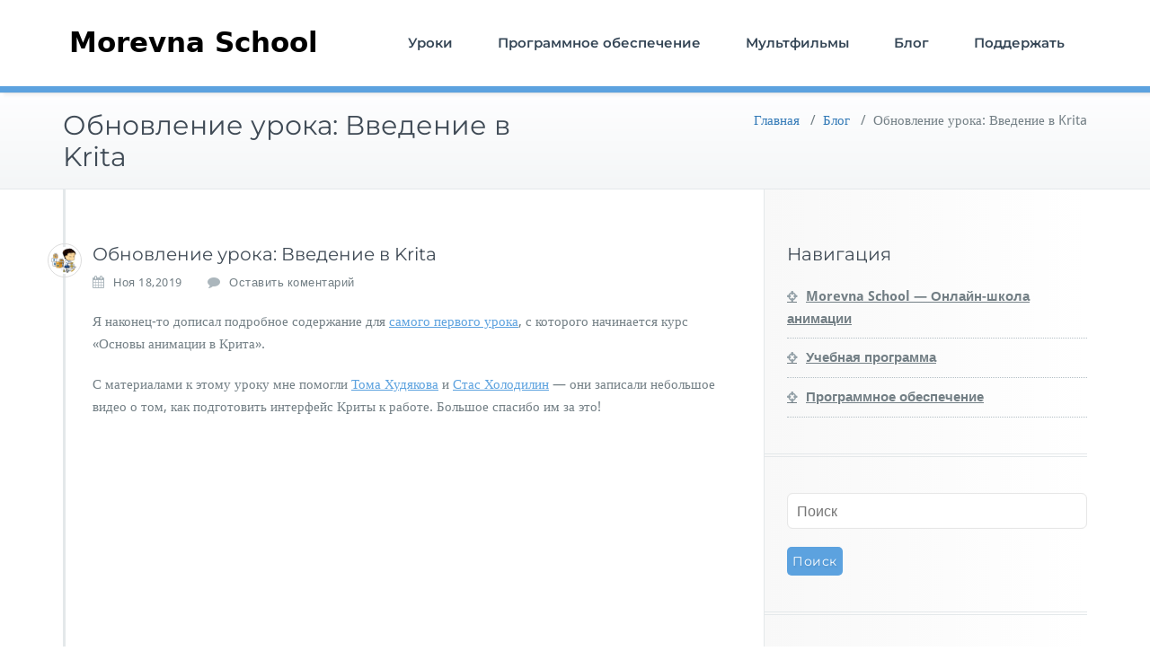

--- FILE ---
content_type: text/html; charset=UTF-8
request_url: https://morevna-school.ru/2019/11/18/obnovlenie-uroka-vvedenie-v-krita/
body_size: 50102
content:
<!DOCTYPE html>
<html lang="ru-RU">
    <head>	
        <meta charset="UTF-8">
        <meta name="viewport" content="width=device-width, initial-scale=1">
        <meta http-equiv="x-ua-compatible" content="ie=edge">
       <link rel="pingback" href=" https://morevna-school.ru/xmlrpc.php "><style>
.custom-logo{width: 154px; height: auto;}
</style><meta name='robots' content='index, follow, max-image-preview:large, max-snippet:-1, max-video-preview:-1' />

	<!-- This site is optimized with the Yoast SEO plugin v20.4 - https://yoast.com/wordpress/plugins/seo/ -->
	<title>Обновление урока: Введение в Krita - Школа анимации Morevna School</title>
	<link rel="canonical" href="https://morevna-school.ru/2019/11/18/obnovlenie-uroka-vvedenie-v-krita/" />
	<meta property="og:locale" content="ru_RU" />
	<meta property="og:type" content="article" />
	<meta property="og:title" content="Обновление урока: Введение в Krita - Школа анимации Morevna School" />
	<meta property="og:description" content="Я наконец-то дописал подробное содержание для самого первого урока, с которого начинается курс &#171;Основы анимации в Крита&#187;. С материалами к этому уроку мне помогли Тома Худякова и Стас Холодилин &#8212; они записали небольшое видео о том, как подготовить интерфейс Криты к работе. Большое спасибо им за это! Полностью материалы к уроку смотрите здесь &#8212; https://morevna-school.ru/programma/osnovy-animacii-v-krita/tema-1-vvedenie-v-krita/" />
	<meta property="og:url" content="https://morevna-school.ru/2019/11/18/obnovlenie-uroka-vvedenie-v-krita/" />
	<meta property="og:site_name" content="Школа анимации Morevna School" />
	<meta property="article:publisher" content="https://www.facebook.com/morevna.school/" />
	<meta property="article:published_time" content="2019-11-18T15:34:22+00:00" />
	<meta name="author" content="admin" />
	<meta name="twitter:card" content="summary_large_image" />
	<meta name="twitter:creator" content="@morevnaschool" />
	<meta name="twitter:site" content="@morevnaschool" />
	<meta name="twitter:label1" content="Написано автором" />
	<meta name="twitter:data1" content="admin" />
	<script type="application/ld+json" class="yoast-schema-graph">{"@context":"https://schema.org","@graph":[{"@type":"Article","@id":"https://morevna-school.ru/2019/11/18/obnovlenie-uroka-vvedenie-v-krita/#article","isPartOf":{"@id":"https://morevna-school.ru/2019/11/18/obnovlenie-uroka-vvedenie-v-krita/"},"author":{"name":"admin","@id":"https://morevna-school.ru/#/schema/person/ab84426a94f9ed9b50a4d6d05d2f65ec"},"headline":"Обновление урока: Введение в Krita","datePublished":"2019-11-18T15:34:22+00:00","dateModified":"2019-11-18T15:34:22+00:00","mainEntityOfPage":{"@id":"https://morevna-school.ru/2019/11/18/obnovlenie-uroka-vvedenie-v-krita/"},"wordCount":74,"commentCount":0,"publisher":{"@id":"https://morevna-school.ru/#organization"},"articleSection":["Блог"],"inLanguage":"ru-RU","potentialAction":[{"@type":"CommentAction","name":"Comment","target":["https://morevna-school.ru/2019/11/18/obnovlenie-uroka-vvedenie-v-krita/#respond"]}]},{"@type":"WebPage","@id":"https://morevna-school.ru/2019/11/18/obnovlenie-uroka-vvedenie-v-krita/","url":"https://morevna-school.ru/2019/11/18/obnovlenie-uroka-vvedenie-v-krita/","name":"Обновление урока: Введение в Krita - Школа анимации Morevna School","isPartOf":{"@id":"https://morevna-school.ru/#website"},"datePublished":"2019-11-18T15:34:22+00:00","dateModified":"2019-11-18T15:34:22+00:00","breadcrumb":{"@id":"https://morevna-school.ru/2019/11/18/obnovlenie-uroka-vvedenie-v-krita/#breadcrumb"},"inLanguage":"ru-RU","potentialAction":[{"@type":"ReadAction","target":["https://morevna-school.ru/2019/11/18/obnovlenie-uroka-vvedenie-v-krita/"]}]},{"@type":"BreadcrumbList","@id":"https://morevna-school.ru/2019/11/18/obnovlenie-uroka-vvedenie-v-krita/#breadcrumb","itemListElement":[{"@type":"ListItem","position":1,"name":"Главная страница","item":"https://morevna-school.ru/"},{"@type":"ListItem","position":2,"name":"Обновление урока: Введение в Krita"}]},{"@type":"WebSite","@id":"https://morevna-school.ru/#website","url":"https://morevna-school.ru/","name":"Школа анимации Morevna School","description":"Бесплатная онлайн-школа анимации","publisher":{"@id":"https://morevna-school.ru/#organization"},"potentialAction":[{"@type":"SearchAction","target":{"@type":"EntryPoint","urlTemplate":"https://morevna-school.ru/?s={search_term_string}"},"query-input":"required name=search_term_string"}],"inLanguage":"ru-RU"},{"@type":"Organization","@id":"https://morevna-school.ru/#organization","name":"Morevna Project","url":"https://morevna-school.ru/","logo":{"@type":"ImageObject","inLanguage":"ru-RU","@id":"https://morevna-school.ru/#/schema/logo/image/","url":"https://morevna-school.ru/wp-content/uploads/2019/10/01-morevna.png","contentUrl":"https://morevna-school.ru/wp-content/uploads/2019/10/01-morevna.png","width":851,"height":851,"caption":"Morevna Project"},"image":{"@id":"https://morevna-school.ru/#/schema/logo/image/"},"sameAs":["https://www.facebook.com/morevna.school/","https://twitter.com/morevnaschool","https://www.youtube.com/channel/UC4siBh7sB15MCunYF0aYgoQ"]},{"@type":"Person","@id":"https://morevna-school.ru/#/schema/person/ab84426a94f9ed9b50a4d6d05d2f65ec","name":"admin","image":{"@type":"ImageObject","inLanguage":"ru-RU","@id":"https://morevna-school.ru/#/schema/person/image/","url":"https://secure.gravatar.com/avatar/eb97b1d33deb86db86502807eb394e78?s=96&d=mm&r=g","contentUrl":"https://secure.gravatar.com/avatar/eb97b1d33deb86db86502807eb394e78?s=96&d=mm&r=g","caption":"admin"}}]}</script>
	<!-- / Yoast SEO plugin. -->


<link rel="alternate" type="application/rss+xml" title="Школа анимации Morevna School &raquo; Лента" href="https://morevna-school.ru/feed/" />
<link rel="alternate" type="application/rss+xml" title="Школа анимации Morevna School &raquo; Лента комментариев" href="https://morevna-school.ru/comments/feed/" />
<link rel="alternate" type="application/rss+xml" title="Школа анимации Morevna School &raquo; Лента комментариев к &laquo;Обновление урока: Введение в Krita&raquo;" href="https://morevna-school.ru/2019/11/18/obnovlenie-uroka-vvedenie-v-krita/feed/" />
<script type="text/javascript">
window._wpemojiSettings = {"baseUrl":"https:\/\/s.w.org\/images\/core\/emoji\/14.0.0\/72x72\/","ext":".png","svgUrl":"https:\/\/s.w.org\/images\/core\/emoji\/14.0.0\/svg\/","svgExt":".svg","source":{"concatemoji":"https:\/\/morevna-school.ru\/wp-includes\/js\/wp-emoji-release.min.js?ver=6.2.8"}};
/*! This file is auto-generated */
!function(e,a,t){var n,r,o,i=a.createElement("canvas"),p=i.getContext&&i.getContext("2d");function s(e,t){p.clearRect(0,0,i.width,i.height),p.fillText(e,0,0);e=i.toDataURL();return p.clearRect(0,0,i.width,i.height),p.fillText(t,0,0),e===i.toDataURL()}function c(e){var t=a.createElement("script");t.src=e,t.defer=t.type="text/javascript",a.getElementsByTagName("head")[0].appendChild(t)}for(o=Array("flag","emoji"),t.supports={everything:!0,everythingExceptFlag:!0},r=0;r<o.length;r++)t.supports[o[r]]=function(e){if(p&&p.fillText)switch(p.textBaseline="top",p.font="600 32px Arial",e){case"flag":return s("\ud83c\udff3\ufe0f\u200d\u26a7\ufe0f","\ud83c\udff3\ufe0f\u200b\u26a7\ufe0f")?!1:!s("\ud83c\uddfa\ud83c\uddf3","\ud83c\uddfa\u200b\ud83c\uddf3")&&!s("\ud83c\udff4\udb40\udc67\udb40\udc62\udb40\udc65\udb40\udc6e\udb40\udc67\udb40\udc7f","\ud83c\udff4\u200b\udb40\udc67\u200b\udb40\udc62\u200b\udb40\udc65\u200b\udb40\udc6e\u200b\udb40\udc67\u200b\udb40\udc7f");case"emoji":return!s("\ud83e\udef1\ud83c\udffb\u200d\ud83e\udef2\ud83c\udfff","\ud83e\udef1\ud83c\udffb\u200b\ud83e\udef2\ud83c\udfff")}return!1}(o[r]),t.supports.everything=t.supports.everything&&t.supports[o[r]],"flag"!==o[r]&&(t.supports.everythingExceptFlag=t.supports.everythingExceptFlag&&t.supports[o[r]]);t.supports.everythingExceptFlag=t.supports.everythingExceptFlag&&!t.supports.flag,t.DOMReady=!1,t.readyCallback=function(){t.DOMReady=!0},t.supports.everything||(n=function(){t.readyCallback()},a.addEventListener?(a.addEventListener("DOMContentLoaded",n,!1),e.addEventListener("load",n,!1)):(e.attachEvent("onload",n),a.attachEvent("onreadystatechange",function(){"complete"===a.readyState&&t.readyCallback()})),(e=t.source||{}).concatemoji?c(e.concatemoji):e.wpemoji&&e.twemoji&&(c(e.twemoji),c(e.wpemoji)))}(window,document,window._wpemojiSettings);
</script>
<style type="text/css">
img.wp-smiley,
img.emoji {
	display: inline !important;
	border: none !important;
	box-shadow: none !important;
	height: 1em !important;
	width: 1em !important;
	margin: 0 0.07em !important;
	vertical-align: -0.1em !important;
	background: none !important;
	padding: 0 !important;
}
</style>
	
		<style type="text/css">
			.mistape-test, .mistape_mistake_inner {color: #E42029 !important;}
			#mistape_dialog h2::before, #mistape_dialog .mistape_action, .mistape-letter-back {background-color: #E42029 !important; }
			#mistape_reported_text:before, #mistape_reported_text:after {border-color: #E42029 !important;}
            .mistape-letter-front .front-left {border-left-color: #E42029 !important;}
            .mistape-letter-front .front-right {border-right-color: #E42029 !important;}
            .mistape-letter-front .front-bottom, .mistape-letter-back > .mistape-letter-back-top, .mistape-letter-top {border-bottom-color: #E42029 !important;}
            .mistape-logo svg {fill: #E42029 !important;}
		</style>
		<link rel='stylesheet' id='wp-block-library-css' href='https://morevna-school.ru/wp-includes/css/dist/block-library/style.min.css?ver=6.2.8' type='text/css' media='all' />
<style id='wp-block-library-inline-css' type='text/css'>
.has-text-align-justify{text-align:justify;}
</style>
<link rel='stylesheet' id='mediaelement-css' href='https://morevna-school.ru/wp-includes/js/mediaelement/mediaelementplayer-legacy.min.css?ver=4.2.17' type='text/css' media='all' />
<link rel='stylesheet' id='wp-mediaelement-css' href='https://morevna-school.ru/wp-includes/js/mediaelement/wp-mediaelement.min.css?ver=6.2.8' type='text/css' media='all' />
<link rel='stylesheet' id='classic-theme-styles-css' href='https://morevna-school.ru/wp-includes/css/classic-themes.min.css?ver=6.2.8' type='text/css' media='all' />
<style id='global-styles-inline-css' type='text/css'>
body{--wp--preset--color--black: #000000;--wp--preset--color--cyan-bluish-gray: #abb8c3;--wp--preset--color--white: #ffffff;--wp--preset--color--pale-pink: #f78da7;--wp--preset--color--vivid-red: #cf2e2e;--wp--preset--color--luminous-vivid-orange: #ff6900;--wp--preset--color--luminous-vivid-amber: #fcb900;--wp--preset--color--light-green-cyan: #7bdcb5;--wp--preset--color--vivid-green-cyan: #00d084;--wp--preset--color--pale-cyan-blue: #8ed1fc;--wp--preset--color--vivid-cyan-blue: #0693e3;--wp--preset--color--vivid-purple: #9b51e0;--wp--preset--gradient--vivid-cyan-blue-to-vivid-purple: linear-gradient(135deg,rgba(6,147,227,1) 0%,rgb(155,81,224) 100%);--wp--preset--gradient--light-green-cyan-to-vivid-green-cyan: linear-gradient(135deg,rgb(122,220,180) 0%,rgb(0,208,130) 100%);--wp--preset--gradient--luminous-vivid-amber-to-luminous-vivid-orange: linear-gradient(135deg,rgba(252,185,0,1) 0%,rgba(255,105,0,1) 100%);--wp--preset--gradient--luminous-vivid-orange-to-vivid-red: linear-gradient(135deg,rgba(255,105,0,1) 0%,rgb(207,46,46) 100%);--wp--preset--gradient--very-light-gray-to-cyan-bluish-gray: linear-gradient(135deg,rgb(238,238,238) 0%,rgb(169,184,195) 100%);--wp--preset--gradient--cool-to-warm-spectrum: linear-gradient(135deg,rgb(74,234,220) 0%,rgb(151,120,209) 20%,rgb(207,42,186) 40%,rgb(238,44,130) 60%,rgb(251,105,98) 80%,rgb(254,248,76) 100%);--wp--preset--gradient--blush-light-purple: linear-gradient(135deg,rgb(255,206,236) 0%,rgb(152,150,240) 100%);--wp--preset--gradient--blush-bordeaux: linear-gradient(135deg,rgb(254,205,165) 0%,rgb(254,45,45) 50%,rgb(107,0,62) 100%);--wp--preset--gradient--luminous-dusk: linear-gradient(135deg,rgb(255,203,112) 0%,rgb(199,81,192) 50%,rgb(65,88,208) 100%);--wp--preset--gradient--pale-ocean: linear-gradient(135deg,rgb(255,245,203) 0%,rgb(182,227,212) 50%,rgb(51,167,181) 100%);--wp--preset--gradient--electric-grass: linear-gradient(135deg,rgb(202,248,128) 0%,rgb(113,206,126) 100%);--wp--preset--gradient--midnight: linear-gradient(135deg,rgb(2,3,129) 0%,rgb(40,116,252) 100%);--wp--preset--duotone--dark-grayscale: url('#wp-duotone-dark-grayscale');--wp--preset--duotone--grayscale: url('#wp-duotone-grayscale');--wp--preset--duotone--purple-yellow: url('#wp-duotone-purple-yellow');--wp--preset--duotone--blue-red: url('#wp-duotone-blue-red');--wp--preset--duotone--midnight: url('#wp-duotone-midnight');--wp--preset--duotone--magenta-yellow: url('#wp-duotone-magenta-yellow');--wp--preset--duotone--purple-green: url('#wp-duotone-purple-green');--wp--preset--duotone--blue-orange: url('#wp-duotone-blue-orange');--wp--preset--font-size--small: 13px;--wp--preset--font-size--medium: 20px;--wp--preset--font-size--large: 36px;--wp--preset--font-size--x-large: 42px;--wp--preset--spacing--20: 0.44rem;--wp--preset--spacing--30: 0.67rem;--wp--preset--spacing--40: 1rem;--wp--preset--spacing--50: 1.5rem;--wp--preset--spacing--60: 2.25rem;--wp--preset--spacing--70: 3.38rem;--wp--preset--spacing--80: 5.06rem;--wp--preset--shadow--natural: 6px 6px 9px rgba(0, 0, 0, 0.2);--wp--preset--shadow--deep: 12px 12px 50px rgba(0, 0, 0, 0.4);--wp--preset--shadow--sharp: 6px 6px 0px rgba(0, 0, 0, 0.2);--wp--preset--shadow--outlined: 6px 6px 0px -3px rgba(255, 255, 255, 1), 6px 6px rgba(0, 0, 0, 1);--wp--preset--shadow--crisp: 6px 6px 0px rgba(0, 0, 0, 1);}:where(.is-layout-flex){gap: 0.5em;}body .is-layout-flow > .alignleft{float: left;margin-inline-start: 0;margin-inline-end: 2em;}body .is-layout-flow > .alignright{float: right;margin-inline-start: 2em;margin-inline-end: 0;}body .is-layout-flow > .aligncenter{margin-left: auto !important;margin-right: auto !important;}body .is-layout-constrained > .alignleft{float: left;margin-inline-start: 0;margin-inline-end: 2em;}body .is-layout-constrained > .alignright{float: right;margin-inline-start: 2em;margin-inline-end: 0;}body .is-layout-constrained > .aligncenter{margin-left: auto !important;margin-right: auto !important;}body .is-layout-constrained > :where(:not(.alignleft):not(.alignright):not(.alignfull)){max-width: var(--wp--style--global--content-size);margin-left: auto !important;margin-right: auto !important;}body .is-layout-constrained > .alignwide{max-width: var(--wp--style--global--wide-size);}body .is-layout-flex{display: flex;}body .is-layout-flex{flex-wrap: wrap;align-items: center;}body .is-layout-flex > *{margin: 0;}:where(.wp-block-columns.is-layout-flex){gap: 2em;}.has-black-color{color: var(--wp--preset--color--black) !important;}.has-cyan-bluish-gray-color{color: var(--wp--preset--color--cyan-bluish-gray) !important;}.has-white-color{color: var(--wp--preset--color--white) !important;}.has-pale-pink-color{color: var(--wp--preset--color--pale-pink) !important;}.has-vivid-red-color{color: var(--wp--preset--color--vivid-red) !important;}.has-luminous-vivid-orange-color{color: var(--wp--preset--color--luminous-vivid-orange) !important;}.has-luminous-vivid-amber-color{color: var(--wp--preset--color--luminous-vivid-amber) !important;}.has-light-green-cyan-color{color: var(--wp--preset--color--light-green-cyan) !important;}.has-vivid-green-cyan-color{color: var(--wp--preset--color--vivid-green-cyan) !important;}.has-pale-cyan-blue-color{color: var(--wp--preset--color--pale-cyan-blue) !important;}.has-vivid-cyan-blue-color{color: var(--wp--preset--color--vivid-cyan-blue) !important;}.has-vivid-purple-color{color: var(--wp--preset--color--vivid-purple) !important;}.has-black-background-color{background-color: var(--wp--preset--color--black) !important;}.has-cyan-bluish-gray-background-color{background-color: var(--wp--preset--color--cyan-bluish-gray) !important;}.has-white-background-color{background-color: var(--wp--preset--color--white) !important;}.has-pale-pink-background-color{background-color: var(--wp--preset--color--pale-pink) !important;}.has-vivid-red-background-color{background-color: var(--wp--preset--color--vivid-red) !important;}.has-luminous-vivid-orange-background-color{background-color: var(--wp--preset--color--luminous-vivid-orange) !important;}.has-luminous-vivid-amber-background-color{background-color: var(--wp--preset--color--luminous-vivid-amber) !important;}.has-light-green-cyan-background-color{background-color: var(--wp--preset--color--light-green-cyan) !important;}.has-vivid-green-cyan-background-color{background-color: var(--wp--preset--color--vivid-green-cyan) !important;}.has-pale-cyan-blue-background-color{background-color: var(--wp--preset--color--pale-cyan-blue) !important;}.has-vivid-cyan-blue-background-color{background-color: var(--wp--preset--color--vivid-cyan-blue) !important;}.has-vivid-purple-background-color{background-color: var(--wp--preset--color--vivid-purple) !important;}.has-black-border-color{border-color: var(--wp--preset--color--black) !important;}.has-cyan-bluish-gray-border-color{border-color: var(--wp--preset--color--cyan-bluish-gray) !important;}.has-white-border-color{border-color: var(--wp--preset--color--white) !important;}.has-pale-pink-border-color{border-color: var(--wp--preset--color--pale-pink) !important;}.has-vivid-red-border-color{border-color: var(--wp--preset--color--vivid-red) !important;}.has-luminous-vivid-orange-border-color{border-color: var(--wp--preset--color--luminous-vivid-orange) !important;}.has-luminous-vivid-amber-border-color{border-color: var(--wp--preset--color--luminous-vivid-amber) !important;}.has-light-green-cyan-border-color{border-color: var(--wp--preset--color--light-green-cyan) !important;}.has-vivid-green-cyan-border-color{border-color: var(--wp--preset--color--vivid-green-cyan) !important;}.has-pale-cyan-blue-border-color{border-color: var(--wp--preset--color--pale-cyan-blue) !important;}.has-vivid-cyan-blue-border-color{border-color: var(--wp--preset--color--vivid-cyan-blue) !important;}.has-vivid-purple-border-color{border-color: var(--wp--preset--color--vivid-purple) !important;}.has-vivid-cyan-blue-to-vivid-purple-gradient-background{background: var(--wp--preset--gradient--vivid-cyan-blue-to-vivid-purple) !important;}.has-light-green-cyan-to-vivid-green-cyan-gradient-background{background: var(--wp--preset--gradient--light-green-cyan-to-vivid-green-cyan) !important;}.has-luminous-vivid-amber-to-luminous-vivid-orange-gradient-background{background: var(--wp--preset--gradient--luminous-vivid-amber-to-luminous-vivid-orange) !important;}.has-luminous-vivid-orange-to-vivid-red-gradient-background{background: var(--wp--preset--gradient--luminous-vivid-orange-to-vivid-red) !important;}.has-very-light-gray-to-cyan-bluish-gray-gradient-background{background: var(--wp--preset--gradient--very-light-gray-to-cyan-bluish-gray) !important;}.has-cool-to-warm-spectrum-gradient-background{background: var(--wp--preset--gradient--cool-to-warm-spectrum) !important;}.has-blush-light-purple-gradient-background{background: var(--wp--preset--gradient--blush-light-purple) !important;}.has-blush-bordeaux-gradient-background{background: var(--wp--preset--gradient--blush-bordeaux) !important;}.has-luminous-dusk-gradient-background{background: var(--wp--preset--gradient--luminous-dusk) !important;}.has-pale-ocean-gradient-background{background: var(--wp--preset--gradient--pale-ocean) !important;}.has-electric-grass-gradient-background{background: var(--wp--preset--gradient--electric-grass) !important;}.has-midnight-gradient-background{background: var(--wp--preset--gradient--midnight) !important;}.has-small-font-size{font-size: var(--wp--preset--font-size--small) !important;}.has-medium-font-size{font-size: var(--wp--preset--font-size--medium) !important;}.has-large-font-size{font-size: var(--wp--preset--font-size--large) !important;}.has-x-large-font-size{font-size: var(--wp--preset--font-size--x-large) !important;}
.wp-block-navigation a:where(:not(.wp-element-button)){color: inherit;}
:where(.wp-block-columns.is-layout-flex){gap: 2em;}
.wp-block-pullquote{font-size: 1.5em;line-height: 1.6;}
</style>
<link rel='stylesheet' id='page-list-style-css' href='https://morevna-school.ru/wp-content/plugins/page-list/css/page-list.css?ver=5.4' type='text/css' media='all' />
<link rel='stylesheet' id='mistape-front-css' href='https://morevna-school.ru/wp-content/plugins/mistape/assets/css/mistape-front.css?ver=1.3.9' type='text/css' media='all' />
<link rel='stylesheet' id='busiprof-css' href='https://morevna-school.ru/wp-content/themes/busiprof/style.css?ver=6.2.8' type='text/css' media='all' />
<link rel='stylesheet' id='bootstrap-css-css' href='https://morevna-school.ru/wp-content/themes/busiprof/css/bootstrap.css?ver=6.2.8' type='text/css' media='all' />
<link rel='stylesheet' id='busiprof-style-css' href='https://morevna-school.ru/wp-content/themes/busiprof/style.css?ver=6.2.8' type='text/css' media='all' />
<link rel='stylesheet' id='busiporf-custom-css-css' href='https://morevna-school.ru/wp-content/themes/busiprof/css/custom.css?ver=6.2.8' type='text/css' media='all' />
<link rel='stylesheet' id='flexslider-css-css' href='https://morevna-school.ru/wp-content/themes/busiprof/css/flexslider.css?ver=6.2.8' type='text/css' media='all' />
<link rel='stylesheet' id='font-awesome-css-css' href='https://morevna-school.ru/wp-content/themes/busiprof/css/font-awesome/css/font-awesome.min.css?ver=6.2.8' type='text/css' media='all' />
<link rel='stylesheet' id='busiprof-theme-fonts-css' href='https://morevna-school.ru/wp-content/fonts/821388b129e741dfcdc21e2b5b55d6da.css?ver=20201110' type='text/css' media='all' />
<link rel='stylesheet' id='jetpack_css-css' href='https://morevna-school.ru/wp-content/plugins/jetpack/css/jetpack.css?ver=11.9.3' type='text/css' media='all' />
<script type='text/javascript' src='https://morevna-school.ru/wp-includes/js/jquery/jquery.min.js?ver=3.6.4' id='jquery-core-js'></script>
<script type='text/javascript' src='https://morevna-school.ru/wp-includes/js/jquery/jquery-migrate.min.js?ver=3.4.0' id='jquery-migrate-js'></script>
<script type='text/javascript' src='https://morevna-school.ru/wp-content/themes/busiprof/js/bootstrap.min.js?ver=6.2.8' id='bootstrap-js-js'></script>
<script type='text/javascript' src='https://morevna-school.ru/wp-content/themes/busiprof/js/custom.js?ver=6.2.8' id='busiporf-custom-js-js'></script>
<link rel="https://api.w.org/" href="https://morevna-school.ru/wp-json/" /><link rel="alternate" type="application/json" href="https://morevna-school.ru/wp-json/wp/v2/posts/372" /><link rel="EditURI" type="application/rsd+xml" title="RSD" href="https://morevna-school.ru/xmlrpc.php?rsd" />
<link rel="wlwmanifest" type="application/wlwmanifest+xml" href="https://morevna-school.ru/wp-includes/wlwmanifest.xml" />
<meta name="generator" content="WordPress 6.2.8" />
<link rel='shortlink' href='https://morevna-school.ru/?p=372' />
<link rel="alternate" type="application/json+oembed" href="https://morevna-school.ru/wp-json/oembed/1.0/embed?url=https%3A%2F%2Fmorevna-school.ru%2F2019%2F11%2F18%2Fobnovlenie-uroka-vvedenie-v-krita%2F" />
<link rel="alternate" type="text/xml+oembed" href="https://morevna-school.ru/wp-json/oembed/1.0/embed?url=https%3A%2F%2Fmorevna-school.ru%2F2019%2F11%2F18%2Fobnovlenie-uroka-vvedenie-v-krita%2F&#038;format=xml" />
	<style>img#wpstats{display:none}</style>
		<meta name="generator" content="Elementor 3.12.1; features: a11y_improvements, additional_custom_breakpoints; settings: css_print_method-external, google_font-enabled, font_display-auto">
<style type="text/css">.recentcomments a{display:inline !important;padding:0 !important;margin:0 !important;}</style>	
    </head>
    <body class="post-template-default single single-post postid-372 single-format-standard elementor-default elementor-kit-1050">
        <svg xmlns="http://www.w3.org/2000/svg" viewBox="0 0 0 0" width="0" height="0" focusable="false" role="none" style="visibility: hidden; position: absolute; left: -9999px; overflow: hidden;" ><defs><filter id="wp-duotone-dark-grayscale"><feColorMatrix color-interpolation-filters="sRGB" type="matrix" values=" .299 .587 .114 0 0 .299 .587 .114 0 0 .299 .587 .114 0 0 .299 .587 .114 0 0 " /><feComponentTransfer color-interpolation-filters="sRGB" ><feFuncR type="table" tableValues="0 0.49803921568627" /><feFuncG type="table" tableValues="0 0.49803921568627" /><feFuncB type="table" tableValues="0 0.49803921568627" /><feFuncA type="table" tableValues="1 1" /></feComponentTransfer><feComposite in2="SourceGraphic" operator="in" /></filter></defs></svg><svg xmlns="http://www.w3.org/2000/svg" viewBox="0 0 0 0" width="0" height="0" focusable="false" role="none" style="visibility: hidden; position: absolute; left: -9999px; overflow: hidden;" ><defs><filter id="wp-duotone-grayscale"><feColorMatrix color-interpolation-filters="sRGB" type="matrix" values=" .299 .587 .114 0 0 .299 .587 .114 0 0 .299 .587 .114 0 0 .299 .587 .114 0 0 " /><feComponentTransfer color-interpolation-filters="sRGB" ><feFuncR type="table" tableValues="0 1" /><feFuncG type="table" tableValues="0 1" /><feFuncB type="table" tableValues="0 1" /><feFuncA type="table" tableValues="1 1" /></feComponentTransfer><feComposite in2="SourceGraphic" operator="in" /></filter></defs></svg><svg xmlns="http://www.w3.org/2000/svg" viewBox="0 0 0 0" width="0" height="0" focusable="false" role="none" style="visibility: hidden; position: absolute; left: -9999px; overflow: hidden;" ><defs><filter id="wp-duotone-purple-yellow"><feColorMatrix color-interpolation-filters="sRGB" type="matrix" values=" .299 .587 .114 0 0 .299 .587 .114 0 0 .299 .587 .114 0 0 .299 .587 .114 0 0 " /><feComponentTransfer color-interpolation-filters="sRGB" ><feFuncR type="table" tableValues="0.54901960784314 0.98823529411765" /><feFuncG type="table" tableValues="0 1" /><feFuncB type="table" tableValues="0.71764705882353 0.25490196078431" /><feFuncA type="table" tableValues="1 1" /></feComponentTransfer><feComposite in2="SourceGraphic" operator="in" /></filter></defs></svg><svg xmlns="http://www.w3.org/2000/svg" viewBox="0 0 0 0" width="0" height="0" focusable="false" role="none" style="visibility: hidden; position: absolute; left: -9999px; overflow: hidden;" ><defs><filter id="wp-duotone-blue-red"><feColorMatrix color-interpolation-filters="sRGB" type="matrix" values=" .299 .587 .114 0 0 .299 .587 .114 0 0 .299 .587 .114 0 0 .299 .587 .114 0 0 " /><feComponentTransfer color-interpolation-filters="sRGB" ><feFuncR type="table" tableValues="0 1" /><feFuncG type="table" tableValues="0 0.27843137254902" /><feFuncB type="table" tableValues="0.5921568627451 0.27843137254902" /><feFuncA type="table" tableValues="1 1" /></feComponentTransfer><feComposite in2="SourceGraphic" operator="in" /></filter></defs></svg><svg xmlns="http://www.w3.org/2000/svg" viewBox="0 0 0 0" width="0" height="0" focusable="false" role="none" style="visibility: hidden; position: absolute; left: -9999px; overflow: hidden;" ><defs><filter id="wp-duotone-midnight"><feColorMatrix color-interpolation-filters="sRGB" type="matrix" values=" .299 .587 .114 0 0 .299 .587 .114 0 0 .299 .587 .114 0 0 .299 .587 .114 0 0 " /><feComponentTransfer color-interpolation-filters="sRGB" ><feFuncR type="table" tableValues="0 0" /><feFuncG type="table" tableValues="0 0.64705882352941" /><feFuncB type="table" tableValues="0 1" /><feFuncA type="table" tableValues="1 1" /></feComponentTransfer><feComposite in2="SourceGraphic" operator="in" /></filter></defs></svg><svg xmlns="http://www.w3.org/2000/svg" viewBox="0 0 0 0" width="0" height="0" focusable="false" role="none" style="visibility: hidden; position: absolute; left: -9999px; overflow: hidden;" ><defs><filter id="wp-duotone-magenta-yellow"><feColorMatrix color-interpolation-filters="sRGB" type="matrix" values=" .299 .587 .114 0 0 .299 .587 .114 0 0 .299 .587 .114 0 0 .299 .587 .114 0 0 " /><feComponentTransfer color-interpolation-filters="sRGB" ><feFuncR type="table" tableValues="0.78039215686275 1" /><feFuncG type="table" tableValues="0 0.94901960784314" /><feFuncB type="table" tableValues="0.35294117647059 0.47058823529412" /><feFuncA type="table" tableValues="1 1" /></feComponentTransfer><feComposite in2="SourceGraphic" operator="in" /></filter></defs></svg><svg xmlns="http://www.w3.org/2000/svg" viewBox="0 0 0 0" width="0" height="0" focusable="false" role="none" style="visibility: hidden; position: absolute; left: -9999px; overflow: hidden;" ><defs><filter id="wp-duotone-purple-green"><feColorMatrix color-interpolation-filters="sRGB" type="matrix" values=" .299 .587 .114 0 0 .299 .587 .114 0 0 .299 .587 .114 0 0 .299 .587 .114 0 0 " /><feComponentTransfer color-interpolation-filters="sRGB" ><feFuncR type="table" tableValues="0.65098039215686 0.40392156862745" /><feFuncG type="table" tableValues="0 1" /><feFuncB type="table" tableValues="0.44705882352941 0.4" /><feFuncA type="table" tableValues="1 1" /></feComponentTransfer><feComposite in2="SourceGraphic" operator="in" /></filter></defs></svg><svg xmlns="http://www.w3.org/2000/svg" viewBox="0 0 0 0" width="0" height="0" focusable="false" role="none" style="visibility: hidden; position: absolute; left: -9999px; overflow: hidden;" ><defs><filter id="wp-duotone-blue-orange"><feColorMatrix color-interpolation-filters="sRGB" type="matrix" values=" .299 .587 .114 0 0 .299 .587 .114 0 0 .299 .587 .114 0 0 .299 .587 .114 0 0 " /><feComponentTransfer color-interpolation-filters="sRGB" ><feFuncR type="table" tableValues="0.098039215686275 1" /><feFuncG type="table" tableValues="0 0.66274509803922" /><feFuncB type="table" tableValues="0.84705882352941 0.41960784313725" /><feFuncA type="table" tableValues="1 1" /></feComponentTransfer><feComposite in2="SourceGraphic" operator="in" /></filter></defs></svg>	
        <div id="page" class="site">
            <a class="skip-link busiprof-screen-reader" href="#content">Skip to content</a>
            <!-- Navbar -->	
            <nav class="navbar navbar-default">
                <div class="container">
                    <!-- Brand and toggle get grouped for better mobile display -->
                    <div class="navbar-header">
                                                    <a class="navbar-brand" href="https://morevna-school.ru/" class="brand">
                                <img alt="Школа анимации Morevna School" src="https://morevna-school.ru/wp-content/uploads/2019/09/morevna-school.png" 
                                     alt="Школа анимации Morevna School"
                                     class="logo_imgae" style="width:298px; height:47px;">
                            </a>
                            	
                        <button type="button" class="navbar-toggle collapsed" data-toggle="collapse" data-target="#bs-example-navbar-collapse-1">
                            <span class="sr-only">Toggle navigation</span>
                            <span class="icon-bar"></span>
                            <span class="icon-bar"></span>
                            <span class="icon-bar"></span>
                        </button>
                    </div>

                    <!-- Collect the nav links, forms, and other content for toggling -->
                    <div class="collapse navbar-collapse" id="bs-example-navbar-collapse-1">
                        <ul id="menu-menju" class="nav navbar-nav navbar-right"><li id="menu-item-280" class="menu-item menu-item-type-post_type menu-item-object-page menu-item-280"><a href="https://morevna-school.ru/programma/">Уроки</a></li>
<li id="menu-item-278" class="menu-item menu-item-type-post_type menu-item-object-page menu-item-278"><a href="https://morevna-school.ru/programmnoe-obespechenie/">Программное обеспечение</a></li>
<li id="menu-item-1603" class="menu-item menu-item-type-custom menu-item-object-custom menu-item-1603"><a href="https://vkvideo.ru/playlist/-154322359_1">Мультфильмы</a></li>
<li id="menu-item-275" class="menu-item menu-item-type-taxonomy menu-item-object-category current-post-ancestor current-menu-parent current-post-parent menu-item-275"><a href="https://morevna-school.ru/category/blog/">Блог</a></li>
<li id="menu-item-523" class="menu-item menu-item-type-custom menu-item-object-custom menu-item-523"><a target="_blank" href="https://morevnaproject.ru/donate/morevna-school-ru/">Поддержать</a></li>
</ul>			
                    </div>
                </div>
            </nav>	
            <!-- End of Navbar --><!-- Page Title -->
<section class="page-header">
	<div class="container">
		<div class="row">
			<div class="col-md-6">
				<div class="page-title">
					<h2>Обновление урока: Введение в Krita</h2>
				</div>
			</div>
			<div class="col-md-6">
				<ul class="page-breadcrumb">
					<li><a href="https://morevna-school.ru/">Главная</a> &nbsp &#47; &nbsp<a href="https://morevna-school.ru/category/blog/">Блог</a> &nbsp &#47; &nbsp<li class="active">Обновление урока: Введение в Krita</li></li>				</ul>
			</div>
		</div>
	</div>	
</section>
<!-- End of Page Title -->
<div class="clearfix"></div><!-- Page Title -->
<!-- End of Page Title -->

<div class="clearfix"></div>

<!-- Blog & Sidebar Section -->
<div id="content">
<section>		
	<div class="container">
		<div class="row">
			
			<!--Blog Detail-->
			<div class="col-md-8 col-xs-12">
				<div class="site-content">
					<article class="post post-372 type-post status-publish format-standard hentry category-blog"> 
	<span class="site-author">
		<figure class="avatar">
					<a data-tip="admin" href="https://morevna-school.ru/author/admin/" data-toggle="tooltip" title="admin"><img alt='' src='https://secure.gravatar.com/avatar/eb97b1d33deb86db86502807eb394e78?s=32&#038;d=mm&#038;r=g' srcset='https://secure.gravatar.com/avatar/eb97b1d33deb86db86502807eb394e78?s=64&#038;d=mm&#038;r=g 2x' class='img-circle avatar-32 photo' height='32' width='32' loading='lazy' decoding='async'/></a>
		</figure>
	</span>
		<header class="entry-header">
			<h3 class="entry-title">Обновление урока: Введение в Krita</h3>		</header>
	
		<div class="entry-meta">
		
			<span class="entry-date"><a href="https://morevna-school.ru/2019/11"><time datetime="">Ноя 18,2019</time></a></span>
			
			<span class="comments-link"><a href="https://morevna-school.ru/2019/11/18/obnovlenie-uroka-vvedenie-v-krita/#respond">Оставить коментарий</a></span>
			
					</div>
			<div class="entry-content">
		
<p>Я наконец-то дописал подробное содержание для <a href="https://morevna-school.ru/programma/osnovy-animacii-v-krita/tema-1-vvedenie-v-krita/">самого первого урока</a>, с которого начинается курс &#171;Основы анимации в Крита&#187;.</p>



<p>С материалами к этому уроку мне помогли <a href="https://vk.com/id33868147">Тома Худякова</a> и <a href="https://vk.com/monkeydl">Стас Холодилин</a> &#8212; они записали небольшое видео о том, как подготовить интерфейс Криты к работе. Большое спасибо им за это!</p>



<figure class="wp-block-embed-youtube wp-block-embed is-type-video is-provider-youtube wp-embed-aspect-16-9 wp-has-aspect-ratio"><div class="wp-block-embed__wrapper">
<iframe title="О настройке интерфейса в Krita" width="500" height="281" src="https://www.youtube.com/embed/m74FFNVFCfc?feature=oembed" frameborder="0" allow="accelerometer; autoplay; clipboard-write; encrypted-media; gyroscope; picture-in-picture; web-share" allowfullscreen></iframe>
</div></figure>



<p>Полностью материалы к уроку смотрите здесь &#8212; <a href="https://morevna-school.ru/programma/osnovy-animacii-v-krita/tema-1-vvedenie-v-krita/">https://morevna-school.ru/programma/osnovy-animacii-v-krita/tema-1-vvedenie-v-krita/</a></p>

<div class="mistape_caption"><span class="mistape-link-wrap"><a href="https://mistape.com" target="_blank" rel="nofollow" class="mistape-link mistape-logo"><svg version="1.1" id="Capa_1" xmlns="http://www.w3.org/2000/svg" xmlns:xlink="http://www.w3.org/1999/xlink" x="0px" y="0px" width="95.864px" height="95.864px" viewBox="0 0 95.864 95.864" style="enable-background:new 0 0 95.864 95.864;" xml:space="preserve"><g><g><path d="M26.847,43.907c0.279,0.805,1.037,1.345,1.889,1.345h5.59c0.656,0,1.271-0.322,1.645-0.862s0.459-1.229,0.227-1.843 L23.632,9.19c-0.293-0.779-1.039-1.295-1.871-1.295h-6.869c-0.826,0-1.568,0.509-1.865,1.28L0.134,42.582 c-0.236,0.615-0.156,1.308,0.217,1.852c0.373,0.543,0.99,0.868,1.65,0.868h5.07c0.836,0,1.584-0.52,1.875-1.303l2.695-7.247 h12.723L26.847,43.907z M14.027,29.873l4.154-12.524l3.9,12.524H14.027z"/><path d="M39.711,45.25h10.01c3.274,0,9.371,0,13.272-4.488c2.14-2.482,2.39-7.353,1.609-9.807 c-0.836-2.395-2.43-4.028-5.103-5.193c2.015-1.046,3.437-2.515,4.234-4.382c1.207-2.857,0.596-6.954-1.434-9.55 c-2.781-3.471-7.6-3.939-11.949-3.939L39.709,7.896c-1.104,0-1.998,0.896-1.998,2V43.25C37.711,44.355,38.606,45.25,39.711,45.25z  M55.375,35.911c-0.586,1.227-1.813,2.361-6.811,2.361H47.28V29.56l1.813-0.001c2.971,0,4.705,0.295,5.93,1.894 C55.877,32.587,55.92,34.806,55.375,35.911z M54.625,20.298c-0.854,1.514-2.039,2.333-5.712,2.333H47.28v-7.808l1.847-0.001 c2.609,0.064,4.123,0.343,5.115,1.658C55.05,17.592,55.007,19.458,54.625,20.298z"/><path d="M95.677,38.77c-0.031-0.632-0.359-1.212-0.886-1.563c-0.524-0.353-1.188-0.436-1.782-0.224 c-4.802,1.706-8.121,1.787-11.17,0.258c-3.761-1.946-5.666-5.227-5.824-9.99c-0.062-4.17,0.528-8.79,5.358-11.445 c1.416-0.775,3.07-1.168,4.92-1.168c2.461,0,4.9,0.723,6.515,1.328c0.598,0.227,1.266,0.149,1.799-0.199 c0.535-0.351,0.869-0.935,0.9-1.572l0.18-3.542c0.047-0.94-0.568-1.787-1.478-2.031c-2.006-0.541-5.149-1.185-8.745-1.185 c-3.873,0-7.265,0.733-10.085,2.183c-7.836,4.055-9.102,11.791-9.278,14.92c-0.181,2.901-0.123,12.788,8.117,18.195 c3.883,2.5,8.541,3.024,11.764,3.024c2.816,0,5.812-0.417,8.438-1.175c0.892-0.258,1.488-1.094,1.443-2.02L95.677,38.77z"/><path d="M88.453,49.394c-0.067-0.531-0.346-1.016-0.772-1.34c-0.429-0.325-0.968-0.463-1.498-0.388 c-20.898,3.031-38.422,16.966-47.236,25.268l-16.85-19.696c-0.717-0.841-1.98-0.938-2.818-0.222l-6.471,5.533 c-0.404,0.346-0.654,0.836-0.695,1.364s0.131,1.054,0.475,1.455l21.268,24.861c1.061,1.238,2.525,2.003,4.041,2.146 c0.17,0.022,0.393,0.052,0.738,0.052c1.039,0,3.023-0.272,4.646-2.104c0.203-0.226,20.568-22.684,44.559-26.252 c1.075-0.16,1.825-1.152,1.688-2.23L88.453,49.394z"/></g></g></svg></a></span><p>Если вы нашли ошибку, пожалуйста, выделите фрагмент текста и нажмите <em>Ctrl+Enter</em>.</p></div>	</div>
</article>					<!--Comments-->
					         <div class="comment-form">
	<div class="row">
		<div id="respond" class="comment-respond">
		<h3 id="reply-title" class="comment-reply-title"><div class="col-xs-12"><h3 class="comment-title">Оставить ответ</h3></div> <small><a rel="nofollow" id="cancel-comment-reply-link" href="/2019/11/18/obnovlenie-uroka-vvedenie-v-krita/#respond" style="display:none;">Отменить ответ</a></small></h3><form action="https://morevna-school.ru/wp-comments-post.php" method="post" id="action" class="comment-form"><p class="comment-notes"><span id="email-notes">Ваш адрес email не будет опубликован.</span> <span class="required-field-message">Обязательные поля помечены <span class="required">*</span></span></p><div class="form-group col-xs-12"><textarea rows="5" id="comment" name="comment" type="text" placeholder="Message" rows="3"></textarea></div><div class="form-group col-xs-6"><input name="author" id="author" value="" type="text"  placeholder="Имя"  /></div>
<div class="form-group col-xs-6"><input name="email" id="email" value=""   type="text" placeholder="Email"></div>
<p class="comment-form-cookies-consent"><input id="wp-comment-cookies-consent" name="wp-comment-cookies-consent" type="checkbox" value="yes" /> <label for="wp-comment-cookies-consent">Сохранить моё имя, email и адрес сайта в этом браузере для последующих моих комментариев.</label></p>
<p class="form-submit"><input name="submit" type="submit" id="submit_btn" class="submit" value="Отправить сообщение" /> <input type='hidden' name='comment_post_ID' value='372' id='comment_post_ID' />
<input type='hidden' name='comment_parent' id='comment_parent' value='0' />
</p><p style="display: none;"><input type="hidden" id="akismet_comment_nonce" name="akismet_comment_nonce" value="bc94b8fea7" /></p><p style="display: none !important;"><label>&#916;<textarea name="ak_hp_textarea" cols="45" rows="8" maxlength="100"></textarea></label><input type="hidden" id="ak_js_1" name="ak_js" value="86"/><script>document.getElementById( "ak_js_1" ).setAttribute( "value", ( new Date() ).getTime() );</script></p></form>	</div><!-- #respond -->
	<p class="akismet_comment_form_privacy_notice">Этот сайт использует Akismet для борьбы со спамом. <a href="https://akismet.com/privacy/" target="_blank" rel="nofollow noopener">Узнайте, как обрабатываются ваши данные комментариев</a>.</p></div>
</div><!-- leave_comment_mn -->
					<!--/End of Comments-->
					
					<!--Comment Form-->
					
					
										
					<!--/End of Comment Form-->
			
				</div>
			</div>
			<!--/End of Blog Detail-->

			<!--Sidebar-->
				
<div class="col-md-4 col-xs-12">
	<div class="sidebar">
  <aside id="text-3" class="widget widget_text"><h3 class="widget-title">Навигация</h3>			<div class="textwidget"><p><strong>
<!-- Page-list plugin v.5.4 wordpress.org/plugins/page-list/ -->
<ul class="page-list siblings-page-list ">
<li class="page_item page-item-18"><a href="https://morevna-school.ru/">Morevna School &#8212; Онлайн-школа анимации</a></li>
<li class="page_item page-item-2 page_item_has_children"><a href="https://morevna-school.ru/programma/">Учебная программа</a></li>
<li class="page_item page-item-75 page_item_has_children"><a href="https://morevna-school.ru/programmnoe-obespechenie/">Программное обеспечение</a></li>

</ul></strong></p>
</div>
		</aside><aside id="search-2" class="widget widget_search"><form method="get" id="searchform" action="https://morevna-school.ru/">
	<input type="text" class="search_btn"  name="s" id="s" placeholder="Поиск" />
	<input type="submit" class="submit_search" style="" name="submit" value="Поиск" />
</form></aside>
		<aside id="recent-posts-2" class="widget widget_recent_entries">
		<h3 class="widget-title">Свежие записи</h3>
		<ul>
											<li>
					<a href="https://morevna-school.ru/2022/11/08/novyj-urok-interpolyaciya-v-synfig/">Новый урок: Интерполяция в Synfig</a>
									</li>
											<li>
					<a href="https://morevna-school.ru/2021/07/05/novaya-versiya-obrazovatelnoj-programmy-kompjuternaya-animaciya/">Новая версия образовательной программы “Компьютерная анимация”</a>
									</li>
											<li>
					<a href="https://morevna-school.ru/2021/03/17/opentoonz-kak-eksportirovat-animaciju-v-umenshennom-razreshenii/">OpenToonz: Как экспортировать анимацию в уменьшенном разрешении</a>
									</li>
											<li>
					<a href="https://morevna-school.ru/2021/01/07/obnovlennoe-video-pro-import-animacii-v-opentoonz/">Обновленное видео про импорт анимации в OpenToonz</a>
									</li>
											<li>
					<a href="https://morevna-school.ru/2021/01/05/pro-import-sekvencii-kadrov-v-opentoonz/">Про импорт секвенции кадров в OpenToonz</a>
									</li>
					</ul>

		</aside><aside id="recent-comments-2" class="widget widget_recent_comments"><h3 class="widget-title">Свежие комментарии</h3><ul id="recentcomments"><li class="recentcomments"><span class="comment-author-link">Артём Стадниченко</span> к записи <a href="https://morevna-school.ru/2021/03/17/opentoonz-kak-eksportirovat-animaciju-v-umenshennom-razreshenii/#comment-1090">OpenToonz: Как экспортировать анимацию в уменьшенном разрешении</a></li><li class="recentcomments"><span class="comment-author-link">Геннадий</span> к записи <a href="https://morevna-school.ru/2022/11/08/novyj-urok-interpolyaciya-v-synfig/#comment-945">Новый урок: Интерполяция в Synfig</a></li><li class="recentcomments"><span class="comment-author-link">admin</span> к записи <a href="https://morevna-school.ru/2021/01/05/kak-perenesti-animaciju-iz-krita-v-opentoonz-chast-2/#comment-825">Как перенести анимацию из Krita в OpenToonz (часть 2)</a></li><li class="recentcomments"><span class="comment-author-link">Александр</span> к записи <a href="https://morevna-school.ru/2021/01/05/kak-perenesti-animaciju-iz-krita-v-opentoonz-chast-2/#comment-824">Как перенести анимацию из Krita в OpenToonz (часть 2)</a></li><li class="recentcomments"><span class="comment-author-link">admin</span> к записи <a href="https://morevna-school.ru/2020/04/10/novye-uroki-synfig-i-krita/#comment-713">Новые уроки Synfig и Krita</a></li></ul></aside>	</div>
</div>	
			<!--/End of Sidebar-->
		
		</div>	
	</div>
</section>
</div>
<!-- End of Blog & Sidebar Section -->
<!-- Footer Section -->
<footer class="footer-sidebar">	
	<!-- Footer Widgets -->	
	<div class="container">		
		<div class="row">		
					</div>
	</div>
	<!-- /End of Footer Widgets -->	
	
	<!-- Copyrights -->	
		<div class="site-info">
		<div class="container">
			<div class="row">
				<div class="col-md-7">				
				<p><a href="https://wordpress.org">Proudly powered by WordPress</a> | Theme: <a href="https://webriti.com" rel="nofollow">BusiProf</a> by Webriti</p>				
				</div>
			</div>
		</div>
	</div>
		<!-- Copyrights -->	
	
</footer>
</div>
<!-- /End of Footer Section -->

<!--Scroll To Top--> 
<a href="#" class="scrollup"><i class="fa fa-chevron-up"></i></a>
<!--/End of Scroll To Top--> 	
<script type='text/javascript' src='https://morevna-school.ru/wp-content/plugins/mistape/assets/js/modernizr.custom.js?ver=1.3.9' id='modernizr-js'></script>
<script type='text/javascript' id='mistape-front-js-extra'>
/* <![CDATA[ */
var decoMistape = {"ajaxurl":"https:\/\/morevna-school.ru\/wp-admin\/admin-ajax.php"};
/* ]]> */
</script>
<script type='text/javascript' src='https://morevna-school.ru/wp-content/plugins/mistape/assets/js/mistape-front.js?ver=1610383548' id='mistape-front-js'></script>
<script type='text/javascript' src='https://morevna-school.ru/wp-includes/js/comment-reply.min.js?ver=6.2.8' id='comment-reply-js'></script>
<script defer type='text/javascript' src='https://morevna-school.ru/wp-content/plugins/akismet/_inc/akismet-frontend.js?ver=1680448247' id='akismet-frontend-js'></script>
    <script>
    /(trident|msie)/i.test(navigator.userAgent)&&document.getElementById&&window.addEventListener&&window.addEventListener("hashchange",function(){var t,e=location.hash.substring(1);/^[A-z0-9_-]+$/.test(e)&&(t=document.getElementById(e))&&(/^(?:a|select|input|button|textarea)$/i.test(t.tagName)||(t.tabIndex=-1),t.focus())},!1);
    </script>
    	<script src='https://stats.wp.com/e-202604.js' defer></script>
	<script>
		_stq = window._stq || [];
		_stq.push([ 'view', {v:'ext',blog:'167257739',post:'372',tz:'3',srv:'morevna-school.ru',j:'1:11.9.3'} ]);
		_stq.push([ 'clickTrackerInit', '167257739', '372' ]);
	</script><div id="mistape_dialog" data-mode="confirm" data-dry-run="0">
			           <div class="dialog__overlay"></div><div class="dialog__content without-comment"><div id="mistape_confirm_dialog" class="mistape_dialog_screen">
					<div class="dialog-wrap">
						<div class="dialog-wrap-top">
							<h2>Сообщить об опечатке</h2>
							 <div class="mistape_dialog_block">
								<h3>Текст, который будет отправлен нашим редакторам:</h3>
								<div id="mistape_reported_text"></div>
							 </div>
							 </div>
						<div class="dialog-wrap-bottom"><div class="pos-relative">
						</div>
					</div>
			    </div>
			    <div class="mistape_dialog_block">
					<a class="mistape_action" data-action="send" data-id="372" role="button">Отправить</a>
					<a class="mistape_action" data-dialog-close role="button" style="display:none">Отмена</a>
				</div>
				<div class="mistape-letter-front letter-part">
				    <div class="front-left"></div>
				    <div class="front-right"></div>
				    <div class="front-bottom"></div>
				</div>
				<div class="mistape-letter-back letter-part">
					<div class="mistape-letter-back-top"></div>
				</div>
				<div class="mistape-letter-top letter-part"></div>
			</div></div></div></body>
</html>

--- FILE ---
content_type: text/css
request_url: https://morevna-school.ru/wp-content/themes/busiprof/style.css?ver=6.2.8
body_size: 57274
content:
/*
* Theme Name: Busiprof
* Theme URI: https://webriti.com/busiprof-premium-wordpress-theme-1/
* Author: webriti
* Author URI: https://www.webriti.com
* Description: Busiprof WordPress Theme is a fully responsive and translation-ready theme that allows you to create stunning blogs and websites. The theme is well suited for companies, law firms,ecommerce, finance, agency, travel, photography, recipes, design, arts, personal and any other creative websites and blogs. The theme is developed using Bootstrap 3 that makes it mobile and tablet friendly. It has various options in the WordPress Customizer to change the look of the theme. The theme customizer can be used to add your own favicon, logo, feature slide, services, 2 testimonial slider, blog, callout and much more. In the premium version you can add unlimited slides. There are a number of in-built widgets and support for various popular plugins like WPML, the Polylang Translation WordPress Plugin, Woocommerce and Contact Form 7. 10 beautifully designed templates like About Us, Services, Blog Right Sidebar, Blog Fullwidth, Full Width Page, Contact Us and many useful sections for business using the Homepage template. Busiprof theme comes with various Locales. Just navigate to Appearance / Customize to start customizing.
* Tags: one-column, two-columns, full-width-template, threaded-comments, right-sidebar, custom-menu, sticky-post, translation-ready, featured-images, blog, theme-options, footer-widgets, e-commerce
* Version: 2.4.3
* Requires at least: 4.5
* Tested up to: 6.1
* Requires PHP: 5.4
* License: GNU General Public License v2 or later
* License URI: http://www.gnu.org/licenses/gpl-2.0.html
* Text Domain: 	busiprof
* Slug: busiprof
*/

/*--------------------------------------------------------------
>>> TABLE OF CONTENTS:
----------------------------------------------------------------
1.0 Common
2.0 Flex Slider with Thumbnails Css
3.0 Section Title
4.0 Breadcrumb
5.0 Common Css
6.0 Service Section
7.0 Portfolio Section
8.0 Paginations
9.0 Home Blog Section
10.0 Testimonial Section
11.0 404 Error Page
12.0 Blog Section
	12.1 Blog Page
13.0 Widgets Section
14.0 Page Scrollup
15.0 Woocommerce
	15.1 Woocommerce Single product css
16.0 Skip to content
--------------------------------------------------------------*/



/*===================================================================================*/
/*	1.0 Common
/*===================================================================================*/
body {
	background: #ffffff;
    color: #737f85;
    font-family: "Droid Sans", Helvetica, Arial, sans-serif;
    font-size: 100%;
    line-height: 25px;
	font-weight: 400;
	padding:0;
}
h1, .h1, h2, .h2,
h3, .h3, h4, .h4,
h5, .h5, h6, .h6 {
	font-family: 'Montserrat';
	margin: 0 0 20px;
	color: #404b56;
	font-weight: 400;
}
h1, .h1 { font-size: 36px; line-height: 40px; }
h2, .h2 { font-size: 30px; line-height: 35px; }
h3, .h3 { font-size: 24px; line-height: 30px; }
h4, .h4 { font-size: 18px; line-height: 25px; }
h5, .h5 { font-size: 14px; line-height: 20px; }
h6, .h6 { font-size: 12px; line-height: 20px; }
p, .entry-content {
	font-family: 'Droid Sans';
	color: #737f85;
	font-size: 15px;
	font-weight: 400;
	line-height: 25px;
	margin: 0;
	word-wrap: break-word;
}
a, a:hover, a:focus { transition: all 0.3s ease 0s; text-decoration: none; }
img, .wp-post-image { display: block; height: auto; max-width: 100%; }
ul li, ol li { color: #737f85; font-size: 15px; line-height: 24px; margin: 0; padding: 6px 0; vertical-align: top; }

.header-title { background-color: #222629; color: #ffffff; font-family: 'Droid Sans'; text-align: center; padding: 15px; }
.header-title h2 { color: #ffffff; font-family: 'Droid Sans'; font-size: 26px; font-weight: 400; margin: 0; text-shadow: 1px 2px 1px rgba(0, 0, 0, 0.3); }

/*===================================================================================*/
/*	2.0 Flex Slider with Thumbnails Css
/*===================================================================================*/
#main { margin: 0; overflow: hidden; }
.slider {
	position: relative;
	margin: 0px 0 0px !important;
	-moz-box-shadow: 0px 2px 5px #999;
	-webkit-box-shadow: 0px 2px 5px #999;
	box-shadow: 0px 2px 5px #999;
}
#slider ul.slides li { padding: 0; position: relative; }
/*Standard Format*/
.slide-caption {
	background-color: rgba(18, 4, 1, 0.8);
	border-radius: 10px;
	height: auto;
	margin: 0;
	padding: 25px 20px 30px;
	position: absolute;
	width: 30%;
	z-index: 0;
	top: 50%;
	-webkit-transform: translateY(-50%);
	-ms-transform: translateY(-50%);
	transform: translateY(-50%);
}
.slide-caption h2 { font-weight: 400; color: #ffffff; text-shadow: 1px 2px 1px rgba(0, 0, 0, 0.5); margin: 0 0 16px; word-wrap:break-word; }
.slide-caption p { color: #ffffff; margin: 0 0 17px; text-shadow: 1px 2px 1px rgba(0, 0, 0, 0.5); letter-spacing: 0.5px; }
.flex-btn {
	background-color: #5ca2df;
	color: #ffffff;
	border-radius: 5px;
    cursor: pointer;
    display: inline-block;
	font-weight: 400;
	transition: all 0.3s ease-in-out 0s;
	text-shadow: 1px 1px 0 rgba(0, 0, 0, 0.1);
	font-family: 'Montserrat';
    font-size: 13px;
    letter-spacing: 0.5px;
    line-height: 20px;
    padding: 10px 25px;
	margin: 0;
    text-align: center;
   /* text-transform: uppercase;*/
    vertical-align: middle;
}
.flex-btn:hover, .flex-btn:focus { background-color: #64b445; }
.flex-btn:hover, .flex-btn:focus { background-color: rgba(92, 162, 223, 0.9); }

/*===================================================================================*/
/*	3.0 Section Title
/*===================================================================================*/
.section-title { margin: 0 0 37px; padding: 0 15px; display: block; text-align: center; }
.section-title .section-heading { font-family: 'Droid Sans'; color: #354656; font-weight: 400; margin: 0px 0 6px; }
.section-title p, .section-title-small p { color: #9ea5a1; font-family: "Droid Serif"; font-weight: 400; font-style: italic; margin: 0; }
.section-title-small { margin: 0 0 37px; display: block; }
.section-title-small .section-heading { color: #354656; font-weight: 400; margin: -5px 0 6px; }
.section-title-mini { margin: 0 0 30px; display: block; }
.section-title-mini .section-heading { font-weight: 400; margin: 0px; }
.section-title-mini .section-heading span { color: #737f85; font-size: 14px; line-height: 25px; }

.page-header {
	background-color: #fefeff;
    background-image: linear-gradient(to bottom, #fefeff, #f4f6f7);
    background-repeat: repeat-x;
    border-bottom: 1px solid #e4e8ea;
    border-top: 1px solid #e4e8ea;
    padding: 18px;
		margin: 0;
}
.page-title { margin: 0; }
.page-title h2 { margin: 0; font-weight: 400; word-wrap: break-word; }
.page-title p { font-family: "Droid Serif"; font-style: italic; }

/*===================================================================================*/
/*	4.0 Breadcrumb
/*===================================================================================*/

.page-breadcrumb {
	list-style: none outside none;
	margin-bottom: 0px;
	/*padding: 17px 0;*/
	font-family: 'Droid Sans';
	font-weight:500;
	text-align: right;
	font-size: 16px;
	line-height: 20px;
}
.page-breadcrumb > li { display: inline-block; padding: 0; color: #737f85; }
.page-breadcrumb > li + li:before { color: #ffffff; padding: 0 5px; }
.page-breadcrumb > li a:hover, .page-breadcrumb > li a:focus {color: #5ca2df; }

/*===================================================================================*/
/*	5.0 Common Css
/*===================================================================================*/
#section { margin: 0; padding: 60px 0 20px; }
.width-lg { width: 80px; }
.width-sm { width: 60px; }
.txt-color { color: #2a7bc1; }
.border-double { border-bottom: 4px double #e4e8ea; }
.margin10 { margin: 0 0 10px; }
.btn-large { padding: 7px 25px; }
.btn-small { padding: 5px 18px; }
.home-post .entry-date::before,
.widget .entry-date::before,
.widget-tabs li a::before,
.footer-sidebar .widget ul li a::before,
.widget p a::before,
#recentcomments .recentcomments a::before,
a.rsswidget::before { display: none; }
.tweet-text { display: block; }
.tweet-text span { display: block; font-size: 14px; color: #abb6bc; }

/*===================================================================================*/
/*	6.0 Service Section
/*===================================================================================*/
.service .post {
	background-color: #f7f7f7;
	border: 1px solid #e4e8ea;
	text-align: center;
	border-radius: 4px;
	padding: 30px 15px 25px;
	margin: 0 0 40px;
	transition: all 0.3s ease 0s;
}
.service .post:hover { box-shadow: 0px 3px 7px rgba(0, 0, 0, 0.15); }
.services_cols_mn_icon{ margin: 0 auto 16px;}
.service-icon { margin: 0 auto 11px; text-align: center; color: #2A7BC1; }
.service-icon img {margin-top:-15px;}
.service-icon i { font-size: 36px; line-height: normal; }
.service .post .service-icon i { transition: all 300ms ease-out 0s; }
.service .post:hover .service-icon i { transform: translateY(-5px); }
.service .post .entry-header { display: block; margin: 0 0 15px; padding: 0; }
.service .post .entry-header .entry-title { font-weight: 400; margin: 0 0 12px; }
.service .entry-header .entry-title > a { color: #404b56; }
.service .post:hover .entry-header .entry-title > a { color: #2a7bc1; }
.btn-wrap { margin: 0 0 40px; text-align: center; }
.btn-wrap a	{
	background-color: #5ca2e0;
	color: #FFFFFF;
    font-family: 'Montserrat';
    font-size: 14px;
    font-weight: 400;
    line-height: 30px;
    letter-spacing: 0.5px;
    margin: 0;
    text-align: center;
    text-shadow: 1px 2px 2px rgba(0, 0, 0, 0.1);
    vertical-align: middle;
    display: inline-block;
    -webkit-border-radius: 5px;
    -moz-border-radius: 5px;
    border-radius: 5px;
    text-decoration: none;
    transition: opacity 0.45s;
	padding: 7px 25px;
}
.btn-wrap a:hover { opacity: 0.9; }
/*Other Services*/
.other-service { padding: 20px 0 15px; }
.other-service .post { border-radius: 6px; margin: 0 0 25px; padding: 15px 10px; transition: all 0.3s ease 0s; }
.other-service .col-md-6:first-child .post { margin: 0 0 40px; padding: 0px; text-align: left; border: 0 none; }
.other-service .col-md-6:first-child .post:hover { background-color: transparent; }
.other-service .col-md-6:last-child { margin: 0 0 20px; }
.other-service ul { padding: 10px 0 10px 0px; margin: 0; }
.other-service ul li {
    background: rgba(0, 0, 0, 0) url("../images/bullate.png") no-repeat scroll left center;
    padding-left: 25px;
	list-style: outside none;
}
.other-service .service-icon { margin: 0 auto 5px; text-align: center; color: #2A7BC1; }
.other-service .service-icon i { font-size: 24px; line-height: normal; }
.other-service .post .service-icon i { transition: all 200ms ease-out 0s; }
.other-service .post:hover .service-icon i { transform: translateY(-5px); }
.other-service .post .entry-header { display: block; margin: 0; padding: 0; }
.other-service .post .entry-header .entry-title { font-weight: 400; font-size: 15px; margin: 0; }
.other-service .entry-header .entry-title > a { color: #404b56; }
.other-service .entry-header .entry-title > a:hover { color: #2a7bc1; }


/*===================================================================================*/
/*	7.0 Portfolio Section
/*===================================================================================*/
.bg-color { background: #f7f7f7; border-top: 1px solid #e4e8ea; border-bottom: 1px solid #e4e8ea; }
.portfolio-tabs { border-top: 1px solid #e4e8ea; border-bottom: 1px solid #e4e8ea; text-align: center; margin: 0 0 25px; padding: 8px 0; }
.portfolio-tabs li { display: inline-block; list-style: outside none none; margin: 0 10px; padding: 0; }
.portfolio-tabs li a { display: inline-block; color: #737f85; padding: 0; text-decoration: none; }
.portfolio-tabs li.active > a, .portfolio-tabs li > a:hover { color: #2a7bc1; }
.portfolio .post { border-radius: 4px; margin: 0 0 40px; }
.portfolio-info {
	background-color: #f2f5f6;
	border-top: 0 none;
	border-left: 1px solid #e4e8ea;
	border-right: 1px solid #e4e8ea;
	border-bottom: 1px solid #e4e8ea;
	border-radius: 0px 0px 4px 4px;
	padding: 15px;
}
.portfolio .post .post-thumbnail img { border-radius: 4px 4px 0 0; }
.portfolio .post .entry-header { display: block; margin: 0 0 2px; padding: 0; }
.portfolio .post .entry-header .entry-title { font-weight: 400; margin: 0; }
.portfolio .entry-header .entry-title > a { color: #404b56; }
.portfolio .entry-header .entry-title > a:hover { color: #2a7bc1; }
/*Porttfolio Lightbox*/
.thumbnail-showcase-overlay {
	background: rgba(0, 0, 0, 0.9);
	visibility: hidden;
	opacity: 0;
	transition: all 0.4s ease;
	position: absolute;
	left: 0;
	width: 100%;
	height: 100%;
	border-radius: 4px 4px 0 0;
	bottom: 0;
	left: 0;
	right: 0;
	width: 100%;
	height: 0;
}
.portfolio .post .post-thumbnail:hover .thumbnail-showcase-overlay { visibility: visible; opacity: 0.9; height: 100%; }
.thumbnail-showcase-overlay-inner { position: absolute; top: 50%; left: 0; width: 100%; margin-top: -30px; }
.thumbnail-showcase-fade { opacity: 0.2; }
.portfolio .post .post-thumbnail{
	text-align:center;
	position:relative;
	line-height:0px;
	font-size:0px;
	transition: all 200ms ease-out;
	-webkit-transition: all 200ms ease-out;
	width:100%;
	position:relative;
	height:100%;
	overflow:hidden;
}
.portfolio .post .post-thumbnail .thumbnail-showcase-icons { margin-top: 0px; text-align: center; width: 100%; }
.portfolio .post .post-thumbnail .thumbnail-showcase-icons a {
    font-size: 1.3em;
    display: inline-block;
    margin-left: 2px;
    padding: 12px 12px;
    opacity: 1;
	text-decoration: none;
	text-align: center;
}
.portfolio .post .post-thumbnail .thumbnail-showcase-icons a:hover { opacity: 1; }
.portfolio .post .post-thumbnail .thumbnail-showcase-icons a i {
	font-size: 20px;
	line-height: 40px;
	color: #ffffff;
	width: 45px;
	height: 45px;
	border-radius: 50%;
	background-color: #333333;
	border: 3px solid rgba(255, 255, 255, 0.7);
}
.portfolio .paginations { padding: 0 0 35px; }

/*===================================================================================*/
/*	8.0 Paginations
/*===================================================================================*/
.paginations { margin: 0px; text-align: center; }
.paginations a {
	background: #eff1f2 none repeat scroll 0 0;
    border: 1px solid #b0b0b0;
    text-shadow: 1px 2px 2px rgba(0, 0, 0, 0.1);
    color: #4b453f;
    cursor: pointer;
    display: inline-block;
    border-radius: 1px;
    font-size: 15px;
    font-weight: 500;
    line-height: 20px;
    margin: 0 1px 5px;
    padding: 9px 16px;
    transition: all 0.3s ease 0s;
    vertical-align: baseline;
    white-space: nowrap;
}

.paginations span.current{
	background-color: #2a7bc1;
	text-shadow: 1px 2px 2px rgba(0, 0, 0, 0.1);
	border:1px solid #2a7bc1;
	color:#FFFFFF;
    cursor: pointer;
    display: inline-block;
	border-radius: 1px;
    font-size: 15px;
    font-weight: 500;
    line-height: 20px;
    margin: 0 1px 5px;
    padding: 9px 16px;
    transition: all 0.3s ease 0s;
    vertical-align: baseline;
    white-space: nowrap;
}

.paginations a:hover, .paginations a:focus, .paginations a.active {
	background-color: #2a7bc1;
	border:1px solid #2a7bc1;
	opacity: 0.9;
	color:#fff;
}

/*===================================================================================*/
/*	9.0 Home Blog Section
/*===================================================================================*/
.home-post { margin: 0 0 20px; }
.home-post .post { margin: 0 0 20px; padding-bottom: 20px; border-bottom: 1px solid #e4e8ea; }
.home-post .post .post-thumbnail { float: left; margin: 0 20px 0 0; overflow: hidden; }
.home-post .post .post-thumbnail img { transition: all 0.5s ease 0s; }
.home-post .post:hover .post-thumbnail img { transform: rotate(-25deg); opacity: 0.9; }
.home-post .post .entry-header { display: block; margin: 0 0 2px; padding: 0; }
.home-post .post .entry-header .entry-title { font-family: 'Droid Sans'; font-size: 15px; line-height: 25px; font-weight: 400; margin: 0; }
.home-post .entry-header .entry-title > a { color: #737f85; }
.home-post .entry-header .entry-title > a:hover { color: #2a7bc1; }
.home-post .entry-date {
    color: #b4babe;
    font-family: 'Droid Serif';
	font-size: 14px;
	font-weight: 400;
	font-style: italic;
    white-space: nowrap;
	display: block;
	padding-top: 5px;
}
.home-post .entry-date a { color: #b4babe; }
.home-post-img img { height: 80px; }

.home-post-latest { margin: 0 0 0px; padding-bottom: 0 !important; }
.home-post-latest .post { margin: 0 0 40px; }
.home-post-latest .post .post-thumbnail { float: left; margin: 0 25px 0 0; overflow: hidden; width: 200px; }
.home-post-latest .post .post-thumbnail img { transition: all 0.5s ease 0s; border-radius: 1%; }
.home-post-latest .post:hover .post-thumbnail img { opacity: 0.9; }
.home-post-latest .post .entry-header { display: block; margin: 0 0 18px; padding: 0; }
.home-post-latest .post .entry-header .entry-title { font-size: 20px; margin: 0 2px; }
.home-post-latest .entry-header .entry-title > a { color: #404b56; }
.home-post-latest .entry-meta { margin: 0px 0 17px; }
.home-post-latest .entry-meta a { letter-spacing: 0; }
.home-post-latest .post:nth-last-child(2) { margin: 0 0 10px; }
.home-post-latest .entry-date:before, .home-post-latest .comments-link:before,
.home-post-latest .cat-links:before, .home-post-latest .tag-links:before { font-size: 13px; }
.entry-date:before { content: "\f073"; }
.home-post-latest .more-link { margin: 0; padding: 3px 18px; }
.home-post-latest .entry-meta > span { margin-right: 13px; }
.home-post-latest .post p { margin: 0 0 20px; }


/*===================================================================================*/
/*	10.0 Testimonial Section
/*===================================================================================*/
.testimonial .post { margin: 0 0 40px; }
.testimonial .post .post-thumbnail { float: left; margin: 0 20px 0 0; overflow: hidden; position: relative; height: 80px; }
.testimonial .post .post-thumbnail img { transition: all 0.5s ease 0s; }
.testimonial .post:hover .post-thumbnail img { transform: rotate(-25deg); opacity: 0.9; }
.author-name { background-color: #f2f5f6; display: block; font-size: 14px; margin: 17px 0 0; padding: 1px 7px; color: #2a7bc1; }
.designation { color: #737f85; }
/*Testimonial Scroll*/
.testimonial-scroll .post { margin: 0 0 40px; }
.testimonial-scroll .post .entry-content {
	border: 1px solid #e4e8ea;
    border-radius: 7px;
    clear: both;
    display: block;
    padding: 16px;
	margin: 0 0 25px;
    position: relative;
}
.testimonial-scroll .post .entry-content:after,
.testimonial-scroll .post .entry-content:before {
	bottom: -30px;
	border: solid transparent;
	content: " ";
	height: 0;
	width: 0;
	position: absolute;
	pointer-events: none;
}
.testimonial-scroll .post .entry-content:after {
	border-color: rgba(255, 255, 255, 0);
	border-top-color: #ffffff;
	border-width: 15px;
	left: 24px;
	margin-left: -0px;
}
.testimonial-scroll .post .entry-content:before {
	border-color: rgba(228, 232, 234, 0);
	border-top-color: #719ECE;
	border-width: 15px;
	left: 24px;
	margin-left: -15;
}
/**.testimonial-scroll .post .post-thumbnail { float: left; margin: 0 20px 0 10px; overflow: hidden; } */
.testimonial-scroll .author-name {
	background-color: transparent;
	display: block;
	font-size: 15px;
	margin: 17px 0 0;
	padding: 0;
	color: #2a7bc1;
	font-weight: 700;
}
.testimonial-scroll .designation { color: #737f85; font-weight: 400; }
.testimonial-scroll .post-thumbnail img { border-radius: 50%; background-color: #fff; border: 1px solid #d2d2d2; padding: 3px; width: 60px; height: 60px; }
/* Direction Nav */
.testi-nav { *height: 0; list-style-type: none; margin: -20px 0 0; padding: 0; float: right; }
.testi-nav li { display: inline-block; padding: 0; }
.testi-nav a {
	background-color: #e3e3e3;
	border-radius: 50%;
    text-decoration: none;
    display: block;
    width: 22px;
    height: 22px;
    margin: 0;
    position: relative;
    z-index: 10;
    overflow: hidden;
    opacity: 0;
    cursor: pointer;
	text-align: center;
    -webkit-transition: all .3s ease;
    -moz-transition: all .3s ease;
    transition: all .3s ease;
}
.testi-nav .testi-prev { left: 0; opacity: 1; }
.testi-nav .testi-next { right: 0; opacity: 1; }
.testi-next:hover, .testi-prev:hover { background-color: #2a7bc1; color: #ffffff; }
.testi-nav .carou-disabled { opacity: 0!important; filter: alpha(opacity=0); cursor: default; }
.testi-nav a:before {
    font-family: "FontAwesome";
    font-size: 17px;
	color: #000;
    line-height: 1.3;
    display: inline-block;
    content: '\f104';
	transition: all .3s ease;
}
.testi-nav:hover a:before { color: #ffffff; }
.testi-nav a.testi-next:before { content: '\f105'; }

.home-post-img img{height:80px;}


.testimonial .post { margin: 0 0 40px; }
.testimonial .post .post-thumbnail { float: left; margin: 0 20px 0 0; overflow: hidden; position: relative; }
.testimonial .post .post-thumbnail img { transition: all 0.5s ease 0s; }
.testimonial .post:hover .post-thumbnail img { transform: rotate(-25deg); opacity: 0.9; }
.author-name { background-color: #f2f5f6; display: block; font-size: 14px; margin: 17px 0 0; padding: 1px 7px; }
.designation { color: #737f85; }
/*Testimonial Scroll*/
.testimonial-scroll .post { margin: 0 0 40px; }
.testimonial-scroll .post .entry-content {
	border: 1px solid #e4e8ea;
    border-radius: 7px;
    clear: both;
    display: block;
    /* padding: 16px 25px; */
	padding: 23px 25px 23px 75px;
	margin: 0 0 16px;
    position: relative;
}
.testimonial-scroll .post .entry-content p { font-size: 16px; line-height: 27px; }
.testimonial-scroll .post .entry-content p:before {
    position: absolute;
	content: '\f10d';
    font-family: "FontAwesome";
    top: 25px;
    left: 25px;
    font-size: 35px;
    line-height: 1;
    text-align: center;
    font-weight: 700;
}
.testimonial-scroll .post .entry-content:after,
.testimonial-scroll .post .entry-content:before {
	bottom: -30px;
	border: solid transparent;
	content: " ";
	height: 0;
	width: 0;
	position: absolute;
	pointer-events: none;
}
.testimonial-scroll .post .entry-content:after {
	border-color: rgba(255, 255, 255, 0);
	border-top-color: #ffffff;
	border-width: 15px;
	left: 0;
	right: 0;
	margin: 0 auto;
}
.testimonial-scroll .post .entry-content:before {
	border-color: rgba(228, 232, 234, 0);
	border-top-color: #719ECE;
	border-width: 15px;
	left: 0;
	right: 0;
	margin: 0 auto;
}
/* .testimonial-scroll .post .post-thumbnail { margin: 0px 0 25px; overflow: hidden; } */
/* .testimonial-scroll .post-thumbnail img { border-radius: 50%; background-color: #fff; border: 1px solid #d2d2d2; padding: 4px; width: 100px; height: 100px; margin: 0 auto; } */
.testimonial-scroll .post .post-thumbnail { margin: 0px auto 25px; width: 100px; height: 100px; }
.testimonial-scroll .post-thumbnail img { border-radius: 50%; background-color: #fff; border: 1px solid #d2d2d2; padding: 4px; width: 100px; height: 100px; margin: 0; }


.testimonial-scroll .author-name {
	background-color: transparent;
	display: block;
	font-size: 16px;
	margin: 17px 0 0;
	padding: 0;
	font-weight: 700;
	text-align: center;
}
.testimonial-scroll .designation { color: #737f85; font-size: 14px; font-weight: 400; display: block; }

/* Direction Nav */
.testi-nav { *height: 0; list-style-type: none; margin: -20px 0 0; padding: 0; float: right; }
.testi-nav li { display: inline-block; padding: 0; }
.testi-nav a {
	background-color: #e3e3e3;
	border-radius: 50%;
    text-decoration: none;
    display: block;
    width: 22px;
    height: 22px;
    margin: 0;
    position: relative;
    z-index: 10;
    overflow: hidden;
    opacity: 0;
    cursor: pointer;
	text-align: center;
    -webkit-transition: all .3s ease;
    -moz-transition: all .3s ease;
    transition: all .3s ease;
}
.testi-nav .testi-prev { left: 0; opacity: 1; }
.testi-nav .testi-next { right: 0; opacity: 1; }
.testi-next:hover, .testi-prev:hover { color: #ffffff; }
.testi-nav .carou-disabled { opacity: 0!important; filter: alpha(opacity=0); cursor: default; }
.testi-nav a:before {
    font-family: "FontAwesome";
    font-size: 17px;
	color: #000;
    line-height: 1.3;
    display: inline-block;
    content: '\f104';
	transition: all .3s ease;
}
.testi-nav:hover a:before { color: #ffffff; }
.testi-nav a.testi-next:before { content: '\f105'; }

.testi-pager { margin-top: 66px !important; }
.testi-pager .carousel-indicators li {
	background-color: transparent; border: 2px solid #344656;
	display: inline-block;
	width: 13px;
	height: 13px;
	border-radius: 10px;
	padding: 0;
	margin: 1px;
}
.testi-pager .carousel-indicators .active { background-color: #344656; border: 2px solid #344656; margin: 1px; }

/*===================================================================================*/
/*	11.0 404 Error Page
/*===================================================================================*/
.error-404 { clear: both; text-align: center; padding: 30px 0 100px; }
.error-404 h1 { font-size: 190px; line-height: 190px; margin: 0 0 5px; transition: all 1 ease-out 0s; }
.error-404:hover H1 { color: #51555c; }
.error-404 h3 { margin: 0 0 10px; }
.error-404 p { font-family: "Droid Serif"; font-style: italic; color: #9ea5a1; }
.error-404 .btn-wrap { margin: 25px 0 0; }


/*===================================================================================*/
/*	12.0 Blog Section
/*===================================================================================*/
.home-post { margin: 0 0 20px; }
.home-post .post { margin: 0 0 20px; padding-bottom: 20px; border-bottom: 1px solid #e4e8ea; }
.home-post .post .post-thumbnail { float: left; margin: 0 20px 0 0; overflow: hidden; }
.home-post .post .post-thumbnail img { transition: all 0.5s ease 0s; }
.home-post .post:hover .post-thumbnail img { transform: rotate(-25deg); opacity: 0.9; }
.home-post .post .entry-header { display: block; margin: 0 0 2px; padding: 0; }
.home-post .post .entry-header .entry-title { font-family: 'Droid Sans'; font-size: 15px; line-height: 25px; font-weight: 400; margin: 0; }
.home-post .entry-header .entry-title > a { color: #737f85; }
.home-post .entry-header .entry-title > a:hover { color: #2a7bc1; }
.home-post .entry-date {
    color: #b4babe;
    font-family: 'Droid Serif';
	font-size: 14px;
	font-weight: 400;
	font-style: italic;
    white-space: nowrap;
	display: block;
	padding-top: 5px;
}
.home-post .entry-date a { color: #b4babe; }

/*===================================================================================*/
/*	12.1 Blog Page
/*===================================================================================*/
.site-content { margin: 0; padding: 60px 0 60px; border-left: 3px solid #e4e8ea; }
.site-content .sticky { background: #efefef;}
.page-content { margin: 0; padding: 60px 0 60px; }
.site-content .post { margin: 0 0 40px; padding: 0 0 40px 30px; border-bottom: 1px solid #e4e8ea; position: relative; }
.site-content .post .wp-block-embed__wrapper{overflow: hidden;}
.site-content .post:last-child { margin: 0 0 40px; }
.site-content .post .entry-header { display: block; margin: 0 0 6px; padding: 0; }
.site-content .entry-header .entry-title { font-size: 20px; line-height: 25px; font-weight: 400; margin: 0; word-wrap:break-word;}
.site-content .entry-header .entry-title > a { color: #404b56; }
.site-content .post .entry-header .entry-title > a:hover { color: #2a7bc1;  }
.site-content .post p { margin: 0 0 20px; }
.site-content .post p:last-child { margin: 0; }
.site-content .post .post-thumbnail { margin: 0; display: block; }
.site-content .post .post-thumbnail img {
	background-color: #fff;
	border: 1px solid #ddd;
	display: block;
	line-height: 1.42857;
	margin-bottom: 20px;
	padding: 4px;
	transition: border 0.2s ease-in-out 0s;
}
.site-content .more-link { margin: 0; padding: 5px 18px; }
.entry-meta { margin: 0 0 18px; display: block; }
.entry-meta > span { margin-right: 25px; }
.entry-meta a, .comments-link {
	color: #737f85;
	font-size: 13px;
	line-height: 20px;
	padding: 0;
	letter-spacing: 0.5px;
	display: inline-block;
	transition: all 0.3s ease 0s;
}
.entry-meta a:hover, .entry-meta a:focus { color: #2a7bc1; }
.entry-date:before, .comments-link:before, .tag-links:before {
	font-family: FontAwesome;
	color: #abb6bc;
    position: relative;
    display: inline-block;
    font-size: 14px;
	padding-right: 10px;
    text-decoration: inherit;
    vertical-align: baseline;
}
.entry-date:before { content: "\f073"; }
.comments-link:before { content: "\f075"; }
.tag-links:before { content: "\f02c"; }
.tag-links a { margin-right: 2px; }
.site-author { left: -20px; position: absolute; top: 0px; }
.avatar { float: left; height: 38px; width: 38px; }
.site-author img { border: 1px solid #e7e7e7; cursor: pointer; border-radius: 50%; border: 1px solid #ddd; padding: 3px; height: 38px; width: 38px; }
.avatar .tooltip-inner { max-width: 100%; background-color: #2a7bc1; }
.avatar .tooltip.top .tooltip-arrow { border-top-color: #2a7bc1; }
.comments-link .screen-reader-text {display:inline-block; padding-left:5px;}
.screen-reader-text {
	border: 0;
    clip: rect(1px, 1px, 1px, 1px);
    -webkit-clip-path: inset(50%);
    clip-path: inset(50%);
    height: 1px;
    margin: -1px;
    overflow: hidden;
    padding: 0;
    position: absolute;
    width: 1px;
    word-wrap: normal !important;
}
.no-js .some-element .screen-reader-text {
    position: static;
    -webkit-clip-path: none;
    clip-path: none;
    width: auto;
    height: auto;
    margin: 0;
}
/*Blog Detail*/

/* Comment Css */
.comments-area { border-bottom: 1px solid #e4e8ea; margin: 0 0 40px; padding: 0 0 20px 30px; }
.comment-title { font-size: 20px; line-height: 25px; margin: 0 0 25px; }
.comments-area .comments { position: relative; margin: 0 0 20px 30px; border: 1px solid #e4e8ea; border-radius: 4px; }
.comments-area .comments-child { position: relative; margin: 0 20px 20px 50px; border: 1px solid #e4e8ea; border-radius: 4px; }
.comment-author { height: 65px; left: -30px; position: absolute; top: 11px; width: 65px; }
.comment-author img { border-radius: 50%; }
.comment-content { margin-left: 0; padding: 7px 10px 7px 50px; }
.fn { color: #2a7bc1; font-family: 'Droid Sans'; font-weight: 400; font-size: 15px; margin: 0 0 10px; }
.fn span { color: #8b9194; Font-size: 16px; width: auto; padding: 0 10px; }
.datetime { color: #737f85; font-weight: 500; font-size: 14px; line-height: 20px; }
.datetime:hover, .datetime:focus { color: #2a7bc1; }
.comment-content p { font-size: 15px; line-height: 25px; }
.reply { text-align: right; }
.reply a { color: #2a7bc1; font-size: 15px; line-height: 20px; }
.reply a:hover, .reply a:focus { color: #2a7bc1; }
/* Comment Form Css */
.comment-form { margin: 0px; padding: 0 0 0 30px; }

/* addes by prakash Comment Form Css-------------- */
.comments-area li{ list-style:none; }
form.comment-form{ padding:0; }
form.comment-form .comment-notes{ margin-bottom:20px; padding:0 15px; }
form.comment-form .submit{ margin:0 15px; }
/* Comment Form Css-------------- */

.comment-form .form-group, .contact-form .form-group { margin-bottom: 0px; }
.form-group label { display: block; font-size: 15px; font-weight: 500; line-height: 20px; margin: 0 0 11px; }
.form-group input[type="submit"], .form-group button { margin-top: 15px; }

/*===================================================================================*/
/*	13.0 Widgets Section
/*===================================================================================*/
.sidebar {
	background-color: #f8f8f8;
    background-image: -moz-linear-gradient(left center , #f8f8f8, #ffffff);
    background-image: -webkit-gradient(linear, 0 0, 0 100%, from(#f8f8f8), to(#ffffff));
    background-image: -webkit-linear-gradient(left center , #f8f8f8, #ffffff);
    background-image: -o-linear-gradient(left center , #f8f8f8, #ffffff);
    background-image: linear-gradient(left center , #f8f8f8, #ffffff);
    background-repeat: repeat-x;
	border-left: 1px solid #e4e8ea;
    overflow: hidden;
    padding: 60px 0 60px 0px;
	margin: 0px;
}
.widget { margin: 0 0 40px; padding: 0 0 40px 25px; display: block; border-bottom: 4px double #e4e8ea; }
.sidebar .widget:last-child { margin: 0px; padding-bottom: 0;  border-bottom: 0 none; }
.widget .widget-title { font-weight: 400; font-size: 20px; line-height: 25px; display: block; margin: 0 0 22px; }
/*List Widget*/
.widget ul { list-style: none; margin: 0; padding: 0; }
.widget ul li { border-bottom: 1px dotted #b4bfc5; padding: 9px 0; }
.widget ul li:first-child {  padding-top: 0; }
.widget ul li a { color: #737f85; }
.widget ul li a:hover,
.widget ul li a:focus { color: #2a7bc1; }
.widget ul li a::before { content: "\f05b"; font-family: FontAwesome; font-size: 13px; color: #93a0a7; margin-left: 0px; margin-right: 10px; }
/*Table Widget*/
.widget .calendar_wrap { background-color: transparent; border: 1px solid #e4e8ea; padding: 3px; border-radius: 6px; }
.footer-sidebar .widget .calendar_wrap { border: 1px solid #869bae; }
.widget table {
	border-collapse: inherit;
	border-spacing: 3px;
	border: 0 none;
	padding: 0px;
	margin: 0;
	line-height: 40px;
	text-align: center;
	table-layout: fixed;
	width: 100%;
}
.widget table caption {
	background-color: #2a7bc1;
	text-align: center;
	color: #ffffff;
	font-size: 16px;
	font-weight: 700;
	line-height: 25px;
	padding: 8px;
	letter-spacing: 2px;
	border-radius: 6px 6px 0px 0px;
}
.widget table th { color: #404b56; border: 0 none; font-weight: 700;  }
.widget table td { background: #f2f2f2; font-weight: 500; border-radius: 6px; }
.widget table td, .widget table th { padding: 0px; line-height: 40px; text-align: center; }
.widget table tbody a {
	background-color: #2a7bc1;
	border: 1px solid #2a7bc1;
	color: #ffffff;
	font-weight: 500;
	display: block;
	border-radius: 3px;
	}
.widget table tbody a:hover, .widget table tbody a:focus { color: #ffffff; border: 1px solid #2a7bc1; }
.widget table #next a, .widget table #prev a { color: #404b56; font-weight: 700; }
.widget table #next a:hover, .widget table #next a:focus,
.widget table #prev a:hover, .widget table #prev a:focus {
	color: #2a7bc1;
}
.footer-sidebar .widget table td { background-color: transparent; border: 1px solid #869bae; }
.footer-sidebar .widget table th,
.footer-sidebar .widget table td,
.footer-sidebar .widget table #next a,
.footer-sidebar .widget table #prev a {
	color: #ffffff;
}
/*Tags Widget*/
.tagcloud { margin: 0; padding: 0; display: block; }
.tagcloud a { color: #737f85; display: inline-block; margin: 0 10px 10px 0; line-height: 25px; }
.footer-sidebar .tagcloud a { color: #869bae; font-size: 16px;}
/*Recent Comments Widget*/
.widget .comment-author-link a { font-weight: 600; }
/*Rss Widget*/
.widget-title .rsswidget { color: #36404a; }
/*Widget Tabs*/
.widget .widget-tabs { border-top: 1px solid #e4e8ea; border-bottom: 1px solid #e4e8ea; margin: 0 0 25px; padding: 6px 0; }
.widget .widget-tabs li { font-size: 16px; font-weight: 700; display: inline-block; border-bottom: 0 none; list-style: outside none; margin: 0 7px; padding: 0; }
.widget .widget-tabs li a { display: inline-block; color: #404b56; padding: 0; text-decoration: none; }
.widget .widget-tabs li.active > a, .widget .widget-tabs li > a:hover, .footer-sidebar .widget .widget-tabs li.active > a, .footer-sidebar .widget .widget-tabs li > a:hover { color: #2a7bc1; }
.widget .widget-tabs span { color: #b4bfc5; font-size: 16px; width: auto; }
/*Custom Post Widget*/
.widget .post { border-bottom: 1px dotted #b4bfc5; margin: 0 0 20px; padding: 0 0 20px; }
.widget .post:last-child { margin: 0px; padding: 0; border-bottom: 0 none; }
.widget .post .entry-header { margin: -5px 0 5px; }
.widget .post .entry-header .entry-title { display: block; margin: 0; padding: 0; font-size: 15px; font-weight: 400; }
.widget .post .entry-header .entry-title > a { color: #737f85; }
.widget .post .entry-header .entry-title > a:hover, .footer-sidebar .widget .post .entry-header .entry-title > a:hover { color: #2a7bc1; }
.widget .post .entry-date { color: #93a0a7; font-size: 14px; line-height: 20px; margin-right: 8px; font-weight: 400; display: block; }
.widget .post-thumbnail { margin: 0px 20px 0px 0; overflow: hidden; float: left; display: block; width: 80px; }
.widget .post-thumbnail img { background-color: #fff; border: 1px solid #ddd; display: block; padding: 4px; transition: border 0.2s ease-in-out 0s; }
/*Custom Social Media Widget*/
.social { margin: 0; padding: 10px 0 0; }
.social li {
	background-color: #d4d6d8;
	border-radius: 0;
	cursor: pointer;
	display: inline-block;
	border-radius: 50%;
	height: 30px;
	width: 30px;
	margin: 0 2px 0 0;
	padding: 0px !important;
	text-align: center;
	transition: background 0.2s ease-in-out 0s;
}
.social li.facebook:hover { background-color: #4c66a4; }
.social li.twitter:hover { background-color: #15b4c9; }
.social li.googleplus:hover { background-color: #DD4B39; }
.social li.linkedin:hover { background-color: #006599; }
.social li.skype:hover { background-color: #40beee; }
.social li > a{ display: block; }
.social li > a > i { color: #FFFFFF; font-size: 14px; line-height: 2.2; }
.widget .social li { background-color: #4b453f; }

.footer-sidebar { background-color: #344656; margin: 0; padding: 55px 0 0px; width: 100%; }
.footer-sidebar .widget { color: #d3dee8; border-bottom: 0 none; display: block; margin: 0px; padding: 0 0 60px; }
.footer-sidebar .widget p { color: #d3dee8; }
.footer-sidebar ul li, .footer-sidebar ol li, .footer-sidebar ul li a { color: #d3dee8; }
.footer-sidebar .widget .widget-title {
	background-color: transparent;
	color: #fff;
    border-left: 0 none;
    font-weight: 400;
	font-size: 20px;
	line-height: 25px;
	display: block;
    margin: 0 0 30px;
    padding: 0;
}
.footer-sidebar .widget-title .rsswidget { color: #ffffff; }
.footer-sidebar .widget .calendar_wrap { padding: 5px; }
.footer-sidebar .widget table td, .widget table th { font-size: 15px; line-height: 35px; }
.footer-sidebar .widget ul li { border-bottom: 0 none; padding: 6px 0; }
.footer-sidebar .widget p { margin: 0px 0 10px; }
.footer-sidebar .widget p:last-child { margin: 0; }
.footer-sidebar .widget p a { color: #2a7bc1; text-decoration: none; }
.footer-sidebar .widget p a:hover { color: #2a7bc1; }
.footer-sidebar .widget .post { border-bottom: 0 none; padding: 0; }
.footer-sidebar .widget .post .entry-header .entry-title > a { color: #869bae; }
.footer-sidebar .widget .post .entry-date { color: #a5b3c0; }
.footer-sidebar .widget .post-thumbnail img { background-color: transparent; border: 1px solid #869bae; }
.footer-sidebar .widget .widget-tabs { border-bottom: 1px solid #869bae; border-top: 1px solid #869bae; }
.footer-sidebar .widget .widget-tabs li { padding: 0; }
.footer-sidebar .widget .widget-tabs li a { color: #ffffff; }
/*Footer Form*/
.footer-sidebar .widget .form-group { margin-bottom: 0px; }
.footer-sidebar .widget input[type="text"] { height: 30px; margin-bottom: 10px; }
.footer-sidebar .widget textarea { margin-bottom: 5px; }
.footer-sidebar .widget input[type="text"], .footer-sidebar .widget textarea {
    background: #2a3a49;
    border: 0 solid #dcdfe1;
    border-radius: 6px;
    box-shadow: 0 0 3px #2a3a49 inset;
    color: #c1c6c7;
    font-size: 13px;
    line-height: 20px;
    outline: 0 none;
    padding: 4px 10px;
    width: 100%;
}
.footer-sidebar .widget input[type="submit"] { font-size: 13px; line-height: 20px; padding: 4px 10px; margin: 0px; border-style: hidden; }
/* Footer Copyrights Css --*/
.site-info { background: #ffffff; margin: 0; padding: 13px 0; }
.site-info p { padding: 10px 0; margin: 0; }
.site-info p a { color: #737f85; text-decoration: none; }
.site-info p a:hover, .site-info p a:focus { color: #2a7bc1; }
.site-info .social { float: right; }

/*===================================================================================*/
/*	14.0 Page Scrollup
/*===================================================================================*/
.scrollup {
	background-color: #5b6f7f;
    border-radius: 10%;
    bottom: 25px;
    display: none;
    height: 40px;
    opacity: 1;
    overflow: hidden;
    padding: 5px;
    position: fixed;
    right: 25px;
    text-align: center;
    width: 40px;
    z-index: 9999;
}
.scrollup i { color: #ffffff; font-size: 15px; line-height: 1.8; }

.sidebar {
	background: rgba(248,248,248,1);
	background: -moz-linear-gradient(left, rgba(248,248,248,1) 0%, rgba(255,255,255,1) 100%);
	background: -webkit-gradient(left top, right top, color-stop(0%, rgba(248,248,248,1)), color-stop(100%, rgba(255,255,255,1)));
	background: -webkit-linear-gradient(left, rgba(248,248,248,1) 0%, rgba(255,255,255,1) 100%);
	background: -o-linear-gradient(left, rgba(248,248,248,1) 0%, rgba(255,255,255,1) 100%);
	background: -ms-linear-gradient(left, rgba(248,248,248,1) 0%, rgba(255,255,255,1) 100%);
	background: linear-gradient(to right, rgba(248,248,248,1) 0%, rgba(255,255,255,1) 100%);
	filter: progid:DXImageTransform.Microsoft.gradient( startColorstr='#f8f8f8', endColorstr='#ffffff', GradientType=1 );
	border-left: 1px solid #e4e8ea;
	overflow: hidden;
	padding: 60px 0 60px 0px;
	margin: 0px;
}


/*===================================================================================*/
/*	15.0 Woocommerce
/*===================================================================================*/
.woocommerce ul.products li.product .onsale {
    left: auto;
    margin: 0;
    right: 5px;
    top: 5px;
}
.woocommerce div.product form.cart .button {
    float: left;
    font-size: 15px;
    vertical-align: middle;
}

.woocommerce .woocommerce-breadcrumb{display:none;}
.woocommerce .woocommerce-message{font-size:15px;}
li.mini_cart_item  a::before{ display:none;}
.woocommerce .product-name, .woocommerce .product-name a, .woocommerce .product-price, .woocommerce .product-detail .price { font-size: 14px; color: #626668; display:table-cell; }

.woocommerce th, .woocommerce td{ min-width:inherit; }

.woocommerce table.shop_table { border-collapse: collapse; }

.woocommerce {word-wrap: break-word; }

.woocommerce .product-name{ margin:0; }
.woocommerce #respond input#submit, .woocommerce a.button, .woocommerce button.button, .woocommerce input.button { overflow: hidden; }
.woocommerce .star-rating span:before { color: #F0C430; }
 .woocommerce .woocommerce-info, .woocommerce-page .woocommerce-info, .woocommerce-error {font-size:15px;}

.woocommerce-page #place_order {
    float: right;
    padding: .618em 1em;
    font-size: 15px;
}

.sticky {}
.bypostauthor{}

/* Gallery Css Here*/
.gallery .gallery-icon img {
	-moz-box-shadow: 0 0 5px 2px #ccc;
	-webkit-box-shadow: 0 0 5px 2px #ccc;
	box-shadow: 0 0 5px 2px #ccc;
	border: 5px solid #fff !important;
    display: inline-block;
}
.gallery-item .gallery-caption {
	font-family: 'Roboto';
    color: #787878;
    font-weight: 400;
    display: block;
	word-wrap: break-word;
}

.page-content p {
    margin-bottom: 20px;
}

.col-md-3:nth-child(4n+1){ clear:left; }
.col-md-4:nth-child(3n+1){ clear:left; }
.col-md-6:nth-child(2n+1){ clear:left; }



@media (min-width: 768px) and (max-width: 992px) {
.service .col-sm-6:nth-child(2n+1){ clear:left; }
.portfolio .col-sm-6:nth-child(2n+1){ clear:left; }
}

/*===================================================================================*/
/*	15.1 WOOCOMMERCE SINGLE PRODUCT CSS
/*===================================================================================*/
.single-product .pswp__button { background-color: transparent; }
.single-product div.product { position: relative; overflow: hidden; }
.single-product div.product:after,.single-product div.product:before {
  content: '';
  display: table;
}
.single-product div.product:after {
  clear: both;
}
.single-product div.product .images,.single-product div.product .summary,.single-product div.product .woocommerce-product-gallery {
  margin-bottom: 2.617924em;
  margin-top: 0;
}
.single-product div.product .woocommerce-product-gallery {
  position: relative;
}
.single-product div.product .woocommerce-product-gallery .zoomImg {
  background-color: #fff;
}
.single-product div.product .woocommerce-product-gallery .woocommerce-product-gallery__trigger {
  position: absolute;
  top: .875em;
  right: .875em;
  display: block;
  height: 2em;
  width: 2em;
  border-radius: 3px;
  z-index: 99;
  text-align: center;
}
.single-product div.product .woocommerce-product-gallery img {
  margin: 0;
}
.single-product div.product .woocommerce-product-gallery .flex-viewport {
  margin-bottom: 1.618em;
}
.single-product div.product .woocommerce-product-gallery .flex-control-thumbs {
  margin: 0;
  padding: 0;
}
.single-product div.product .woocommerce-product-gallery .flex-control-thumbs:after,
.single-product div.product .woocommerce-product-gallery .flex-control-thumbs:before {
  content: '';
  display: table;
}
.single-product div.product .woocommerce-product-gallery .flex-control-thumbs:after {
  clear: both;
}
.single-product div.product .woocommerce-product-gallery .flex-control-thumbs li {
  list-style: none;
  margin-bottom: 1.618em !important;
  cursor: pointer;
}
.single-product div.product .woocommerce-product-gallery .flex-control-thumbs li img {
  opacity: 1 !important;
  -webkit-transition: all,ease,.2s;
  transition: all,ease,.2s;
}
.single-product div.product .woocommerce-product-gallery .flex-control-thumbs li img.flex-active {
  opacity: 1;
}
.single-product div.product .woocommerce-product-gallery .flex-control-thumbs li:hover img {
  opacity: 1;
}
.single-product div.product .woocommerce-product-gallery.woocommerce-product-gallery--columns-2 .flex-control-thumbs li {
  width: 42.8571428571%;
  float: left;
  margin-right: 14.2857142857%;
}
.single-product div.product .woocommerce-product-gallery.woocommerce-product-gallery--columns-2 .flex-control-thumbs li:nth-child(2n) {
  margin-right: 0;
}
.single-product div.product .woocommerce-product-gallery.woocommerce-product-gallery--columns-2 .flex-control-thumbs li:nth-child(2n+1) {
  clear: both;
}
.single-product div.product .woocommerce-product-gallery.woocommerce-product-gallery--columns-3 .flex-control-thumbs li {
  width: 23.8095238%;
  float: left;
  margin-right: 14.2857142857%;
}
.single-product div.product .woocommerce-product-gallery.woocommerce-product-gallery--columns-3 .flex-control-thumbs li:nth-child(3n) {
  margin-right: 0;
}
.single-product div.product .woocommerce-product-gallery.woocommerce-product-gallery--columns-3 .flex-control-thumbs li:nth-child(3n+1) {
  clear: both;
}
.single-product div.product .woocommerce-product-gallery.woocommerce-product-gallery--columns-4 .flex-control-thumbs li {
  /* width: 14.2857142857%; */
  /* float: left; */
  /* margin-right: 14.2857142857%; */
    width: 22%;
    float: left;
    margin-right: 4%;

}
.single-product div.product .woocommerce-product-gallery.woocommerce-product-gallery--columns-4 .flex-control-thumbs li:nth-child(4n) {
  margin-right: 0;
}
.single-product div.product .woocommerce-product-gallery.woocommerce-product-gallery--columns-4 .flex-control-thumbs li:nth-child(4n+1) {
  clear: both;
}
.single-product div.product .woocommerce-product-gallery.woocommerce-product-gallery--columns-5 .flex-control-thumbs li {
  width: 8.5714285714%;
  float: left;
  margin-right: 14.2857142857%;
}
.single-product div.product .woocommerce-product-gallery.woocommerce-product-gallery--columns-5 .flex-control-thumbs li:nth-child(5n) {
  margin-right: 0;
}
.single-product div.product .woocommerce-product-gallery.woocommerce-product-gallery--columns-5 .flex-control-thumbs li:nth-child(5n+1) {
  clear: both;
}

.pswp__caption__center {
   text-align: center;
}

.woocommerce-product-gallery .flex-control-nav {
    display: block;
}

/*--------------------------------------------------------------
16.0 Skip to content
--------------------------------------------------------*/
.busiprof-screen-reader {
	clip: rect(1px, 1px, 1px, 1px);
	position: absolute !important;
	height: 1px;
	width: 1px;
	overflow: hidden;
	word-wrap: normal !important;
	/* Many screen reader and browser combinations announce broken words as they would appear visually. */
}

.busiprof-screen-reader:focus {
	background-color: #f1f1f1;
	border-radius: 3px;
	box-shadow: 0 0 2px 2px rgba(0, 0, 0, 0.6);
	clip: auto !important;
	color: #21759b;
	display: block;
	font-size: 13px;
	font-weight: 700;
	height: auto;
	left: 5px;
	line-height: normal;
	padding: 15px 23px 14px;
	text-decoration: none;
	top: 5px;
	width: auto;
	z-index: 100000;
	/* Above WP toolbar. */
}

/* Do not show the outline on the skip link target. */
#content[tabindex="-1"]:focus {
	outline: 0;
}
.navbar .dropdown-menu.leftauto .dropdown-menu {
    border: 0;
    right: 100%;
    left: auto !important;
}
.navbar-toggle:focus,.dropdown-menu > .active > a:focus,.open a:focus,textarea:focus, input[type="text"]:focus, input[type="password"]:focus, input[type="datetime"]:focus, input[type="datetime-local"]:focus, input[type="date"]:focus, input[type="month"]:focus, input[type="time"]:focus, input[type="week"]:focus, input[type="number"]:focus, input[type="email"]:focus, input[type="url"]:focus, input[type="search"]:focus, input[type="tel"]:focus, input[type="color"]:focus, .uneditable-input:focus {
	outline: -webkit-focus-ring-color auto 1px !important;
    outline-color: -webkit-focus-ring-color !important;
    outline-style: auto;
    outline-width: 1px;
    outline: thin dotted;
}
.post .post-thumbnail a{
display: block;
    margin: 1px;
}
.custom-logo-link-url{display: inline-block;padding-top:15px;}
.custom-logo-link-url .site-title{ margin: 0 0 5px;}
.custom-logo-link-url .site-title .navbar-brand{float: none;padding:0;}
.blocks-gallery-item a{
display: block;
}
.site-content a, .page-content a, .footer-sidebar .widget .textwidget p a, .textwidget a, .wp-block-file a.wp-block-file__button, .home-post-latest .entry-content a{
	text-decoration: underline;
}
.site-content .entry-title a, .site-content .entry-meta a, .paginations a, .comment-content h5 a, .reply a, .logged-in-as a, .slide-caption .flex-btn, .service .post a:hover, .portfolio a:hover, .home-post-latest .entry-meta a:hover, .home-post-latest .entry-title a:hover, .testimonial-scroll .author-name a:hover, .woocommerce a{
	text-decoration: none;
}
.flex-btn:hover {
	color: #fff;
}
.btn-wrap a:hover {
	color: #fff;
	text-decoration: none;
}

.logged-in-as a{
margin-left: 3px;
}

@media only screen and (min-width: 200px) and (max-width: 991px){
	.page-breadcrumb {
    text-align: left;
    padding: 17px 0;
	}
}
.wpcf7-form label {
	width: 100%;
}
@media only screen and (min-width: 200px) and (max-width: 767px){
	.navbar-brand{
		width:50%;
	}
}
@media only screen and (min-width: 200px) and (max-width: 767px){
	.home-post-latest .post .post-thumbnail{
		float:none;
		width:100%;
	}
	.home-post-latest .entry-meta, .home-post-latest .post .entry-header .entry-title{
		margin-top:17px;
	}
}
.site-content .post .entry-content {
    overflow: hidden;
}
.page-content-new{
		margin: 0px 0 24px 0;
		padding: 0 0 67px 0;
}

.woocommerce-page #content table.cart td.actions .input-text{
	width:auto;
}
.woocommerce-page .woocommerce-terms-and-conditions-checkbox-text {
	padding-left: 20px;
}
.woocommerce form .form-row .input-checkbox {
	margin-top:8px;
}

@media (min-width: 768px) and (max-width: 990px){
.footer-sidebar .col-sm-6:nth-child(2n+1) {
   clear: left;
}
}

/*===================================================================================*/
/*New Widget Css
/*===================================================================================*/
.sidebar .wp-block-search .wp-block-search__label,.wc-block-product-search__label, .sidebar .widget.widget_block h1,.sidebar .widget.widget_block h2,.sidebar .widget.widget_block h3,.sidebar .widget.widget_block h4,.sidebar .widget.widget_block h5,.sidebar .widget.widget_block h6{
  font-weight: 400;
    line-height: 25px;
    display: block;
    margin: 0 0 22px;
}
.wp-block-search .wp-block-search__label, .widget.widget_block h3, .wc-block-product-search__label{font-size: 20px;}

.widget .wp-block-search .wp-block-search__input {
    border: 1px solid #e7e7e7;
    box-shadow: 0 0 1px #e5e5e5 inset;
    font-size: 16px;
    line-height: 20px;
    color: #737f85;
    height: 40px;
    border-radius: 6px;
    padding: 7px 10px;
    width: 100%;
    outline: 0;
    margin: 0 0 20px;
}
.widget .wp-block-search__button {
  color: #fff;
    font-family: montserrat;
    font-size: 14px;
    font-weight: 400;
    line-height: 30px;
    letter-spacing: .5px;
    margin: 0;
    border: 0;
    text-align: center;
    text-shadow: 1px 2px 2px rgb(0 0 0 / 10%);
    vertical-align: middle;
    display: inline-block;
    -webkit-border-radius: 5px;
    -moz-border-radius: 5px;
    border-radius: 5px;
    text-decoration: none;
    transition: opacity .45s;
     padding: 5px 18px;
}
.wp-block-search__input:focus {
    color: #495057;
    background-color: #fff;
    border-color: #80bdff;
    outline: 0;
    box-shadow: 0 0 0 0.2rem rgb(0 123 255 / 25%);
}
.wp-block-search .wp-block-search__inside-wrapper {display: block;}
.widget .wp-block-latest-comments__comment-author{
    font-weight: 600;
}
.widget ol { list-style: none; margin: 0; padding: 0; }
.widget ol li { border-bottom: 1px dotted #b4bfc5; padding: 9px 0;margin-bottom: 0; line-height: 24px; }
.widget ol li:first-child {  padding-top: 0; }
.widget ol li a { color: #737f85; }

.widget .wp-block-gallery li,.footer-sidebar .widget .wp-block-gallery li{padding:0;}
 .widget .wp-block-gallery li:before,.widget .custom-social-icons li:before{
    display:none;
}

.widget ul,.widget ol{
list-style: none;
    margin-left: 0;
    padding-top: 0;
    margin: 0;
}
.wp-calendar-nav{text-align: left;}
.widget .wp-block-calendar table th {
    background:transparent; 
}
.widget .wp-block-calendar tbody td,.widget .wp-block-calendar th {
    border: 0;
    }
.widget .wp-block-calendar {
    background-color: transparent;
    border: 1px solid #e4e8ea;
    padding: 3px;
    border-radius: 6px;
}
.wp-block-calendar a {
    text-decoration: none;
    font-size: 14px;
}
.widget.widget_block p a{text-decoration: underline;}
.widget.widget_block p.wp-block-tag-cloud   a{text-decoration: none;}
.widget .wp-block-tag-cloud a, .tagcloud a{
    display: inline-block;
    color: #737f85;
    margin: 0 0.125rem 0.625rem;
    background-color: #f2f2f2;
    border: 1px solid #e4e8ea;
    font-size: 1.2rem !important;
    padding: 0.188rem 1.25rem;
}   
.wp-calendar-table #today{
    font-weight: 600;
}
.widget .wp-block-latest-comments__comment:before{display: none;}

.footer-sidebar .wp-block-search .wp-block-search__label,.footer-sidebar .widget.widget_block h1,.footer-sidebar .widget.widget_block h2,.footer-sidebar .widget.widget_block h3,.footer-sidebar .widget.widget_block h4,.footer-sidebar .widget.widget_block h5,.footer-sidebar .widget.widget_block h6{   
   background-color: transparent;
    color: #fff;
    border-left: 0 none;
    font-weight: 400;
    line-height: 25px;
    display: block;
    margin: 0 0 30px;
    padding: 0;
}
.footer-sidebar .wp-block-search .wp-block-search__label,.footer-sidebar .widget.widget_block h3{font-size: 20px;}
.footer-sidebar .widget .wp-block-tag-cloud a{
  color: #737f85;
}
.footer-sidebar .wp-block-search__label{font-weight: 700;}
.footer-sidebar .wp-block-calendar table caption,.footer-sidebar .wp-block-calendar table tbody {
    color: #fff;
}
.footer-sidebar .widget table td {
    background-color: transparent;
    border: 1px solid #869bae;
}
.footer-sidebar .widget .wp-block-calendar {border: 1px solid #869bae;}
.footer-sidebar .widget .wp-block-search__button {
    line-height: 20px;
    padding: 4px 10px;
    margin: 0px;
    border-style: hidden;
}
.footer-sidebar .wp-block-search .wp-block-search__input{
background: #2a3a49;
    border: 0 solid #dcdfe1;
    border-radius: 6px;
    box-shadow: 0 0 3px #2a3a49 inset;
    color: #c1c6c7;
    font-size: 13px;
    line-height: 20px;
    outline: 0 none;
    padding: 4px 10px;
    width: 100%;
}
.widget  ul.sub-menu, .wc-block-product-categories ul ul {
    padding: 0 0 0 10px;
}
.widget .wpcf7 .wpcf7-textarea{
	height: 100px;
}
.footer-sidebar .widget input[type="email"]{
    background: #2a3a49;
     border: 0 solid #dcdfe1;
    border-radius: 6px;
    box-shadow: 0 0 3px #2a3a49 inset;
    color: #c1c6c7;
    font-size: 13px;
    line-height: 20px;
    outline: 0 none;
    padding: 4px 10px;
    width: 100%;  
     height: 40px; 
}
.footer-sidebar .widget input[type="text"]{height: 40px;}
.widget ins .woocommerce-Price-amount.amount,.widget ins .woocommerce-Price-currencySymbol{color:#fff;}
.widget .wp-block-social-links li a:before{display: none;}
.wp-block-social-links .wp-social-link.wp-social-link.wp-social-link {
    padding: 0;
}
.widget.widget_block .wpcf7-form label {
	font-weight: 400;
}
.footer-sidebar .wp-block-latest-posts__post-author, .footer-sidebar .wp-block-latest-posts__post-date {
	color:#d3dee8;
}